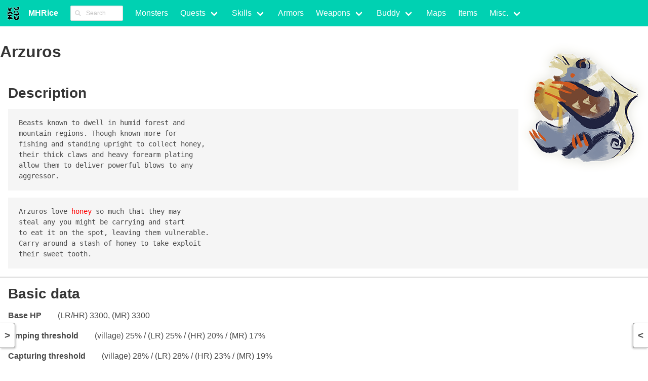

--- FILE ---
content_type: text/css
request_url: https://mhrise.mhrice.info/mhrice.css?h=720ae73a
body_size: 25834
content:
.button,.input,.textarea,.select select,.file-cta,.file-name{-moz-appearance:none;-webkit-appearance:none;align-items:center;border:1px solid transparent;border-radius:4px;box-shadow:none;display:inline-flex;font-size:1rem;height:2.5em;justify-content:flex-start;line-height:1.5;padding-bottom:calc(0.5em - 1px);padding-left:calc(0.75em - 1px);padding-right:calc(0.75em - 1px);padding-top:calc(0.5em - 1px);position:relative;vertical-align:top}.button:focus,.input:focus,.textarea:focus,.select select:focus,.file-cta:focus,.file-name:focus,.is-focused.button,.is-focused.input,.is-focused.textarea,.select select.is-focused,.is-focused.file-cta,.is-focused.file-name,.button:active,.input:active,.textarea:active,.select select:active,.file-cta:active,.file-name:active,.is-active.button,.is-active.input,.is-active.textarea,.select select.is-active,.is-active.file-cta,.is-active.file-name{outline:none}.button[disabled],.input[disabled],.textarea[disabled],.select select[disabled],.file-cta[disabled],.file-name[disabled],fieldset[disabled] .button,fieldset[disabled] .input,fieldset[disabled] .textarea,fieldset[disabled] .select select,.select fieldset[disabled] select,fieldset[disabled] .file-cta,fieldset[disabled] .file-name{cursor:not-allowed}.tabs,.mh-filters,.button,.file,.is-unselectable{-webkit-touch-callout:none;-webkit-user-select:none;-moz-user-select:none;-ms-user-select:none;user-select:none}.navbar-link:not(.is-arrowless)::after,.select:not(.is-multiple):not(.is-loading)::after{border:3px solid rgba(0,0,0,0);border-radius:2px;border-right:0;border-top:0;content:" ";display:block;height:0.625em;margin-top:-0.4375em;pointer-events:none;position:absolute;top:50%;transform:rotate(-45deg);transform-origin:center;width:0.625em}.message:not(:last-child),.tabs:not(:last-child),.mh-filters:not(:last-child),.content:not(:last-child),main:not(:last-child){margin-bottom:1.5rem}.button.is-loading::after,.select.is-loading::after,.control.is-loading::after{animation:spinAround 500ms infinite linear;border:2px solid #dbdbdb;border-radius:9999px;border-right-color:transparent;border-top-color:transparent;content:"";display:block;height:1em;position:relative;width:1em}.is-overlay{bottom:0;left:0;position:absolute;right:0;top:0}.navbar-burger{-moz-appearance:none;-webkit-appearance:none;appearance:none;background:none;border:none;color:currentColor;font-family:inherit;font-size:1em;margin:0;padding:0}/*! minireset.css v0.0.6 | MIT License | github.com/jgthms/minireset.css */html,body,p,ol,ul,li,dl,dt,dd,blockquote,figure,fieldset,legend,textarea,pre,iframe,hr,h1,h2,h3,h4,h5,h6{margin:0;padding:0}h1,h2,h3,h4,h5,h6{font-size:100%;font-weight:normal}ul{list-style:none}button,input,select,textarea{margin:0}html{box-sizing:border-box}*,*::before,*::after{box-sizing:inherit}img,video{height:auto;max-width:100%}iframe{border:0}table{border-collapse:collapse;border-spacing:0}td,th{padding:0}td:not([align]),th:not([align]){text-align:inherit}html{background-color:#fff;font-size:16px;-moz-osx-font-smoothing:grayscale;-webkit-font-smoothing:antialiased;min-width:300px;overflow-x:hidden;overflow-y:scroll;text-rendering:optimizeLegibility;text-size-adjust:100%}article,aside,figure,footer,header,hgroup,section{display:block}body,button,input,optgroup,select,textarea{font-family:BlinkMacSystemFont,-apple-system,"Segoe UI","Roboto","Oxygen","Ubuntu","Cantarell","Fira Sans","Droid Sans","Helvetica Neue","Helvetica","Arial",sans-serif}code,pre{-moz-osx-font-smoothing:auto;-webkit-font-smoothing:auto;font-family:monospace}body{color:#4a4a4a;font-size:1em;font-weight:400;line-height:1.5}a{color:#485fc7;cursor:pointer;text-decoration:none}a strong{color:currentColor}a:hover{color:#363636}code{background-color:#f5f5f5;color:#da1039;font-size:.875em;font-weight:normal;padding:0.25em 0.5em 0.25em}hr{background-color:#f5f5f5;border:none;display:block;height:2px;margin:1.5rem 0}img{height:auto;max-width:100%}input[type="checkbox"],input[type="radio"]{vertical-align:baseline}small{font-size:.875em}span{font-style:inherit;font-weight:inherit}strong{color:#363636;font-weight:700}fieldset{border:none}pre{-webkit-overflow-scrolling:touch;background-color:#f5f5f5;color:#4a4a4a;font-size:.875em;overflow-x:auto;padding:1.25rem 1.5rem;white-space:pre;word-wrap:normal}pre code{background-color:transparent;color:currentColor;font-size:1em;padding:0}table td,table th{vertical-align:top}table td:not([align]),table th:not([align]){text-align:inherit}table th{color:#363636}@keyframes spinAround{from{transform:rotate(0deg)}to{transform:rotate(359deg)}}.menu,aside>.side-menu{font-size:1rem}.menu.is-small,.menu#nav-search,aside>#nav-search.side-menu,aside>.is-small.side-menu{font-size:.75rem}.menu.is-medium,aside>.is-medium.side-menu{font-size:1.25rem}.menu.is-large,aside>.is-large.side-menu{font-size:1.5rem}.menu-list{line-height:1.25}.menu-list a{border-radius:2px;color:#4a4a4a;display:block;padding:0.5em 0.75em}.menu-list a:hover{background-color:#f5f5f5;color:#363636}.menu-list a.is-active{background-color:#485fc7;color:#fff}.menu-list li ul{border-left:1px solid #dbdbdb;margin:.75em;padding-left:.75em}.menu-label{color:#7a7a7a;font-size:.75em;letter-spacing:.1em;text-transform:uppercase}.menu-label:not(:first-child){margin-top:1em}.menu-label:not(:last-child){margin-bottom:1em}.message{background-color:#f5f5f5;border-radius:4px;font-size:1rem}.message strong{color:currentColor}.message a:not(.button):not(.tag):not(.dropdown-item){color:currentColor;text-decoration:underline}.message.is-small,.message#nav-search{font-size:.75rem}.message.is-medium{font-size:1.25rem}.message.is-large{font-size:1.5rem}.message.is-white{background-color:#fff}.message.is-white .message-header{background-color:#fff;color:#0a0a0a}.message.is-white .message-body{border-color:#fff}.message.is-black{background-color:#fafafa}.message.is-black .message-header{background-color:#0a0a0a;color:#fff}.message.is-black .message-body{border-color:#0a0a0a}.message.is-light{background-color:#fafafa}.message.is-light .message-header{background-color:#f5f5f5;color:rgba(0,0,0,0.7)}.message.is-light .message-body{border-color:#f5f5f5}.message.is-dark{background-color:#fafafa}.message.is-dark .message-header{background-color:#363636;color:#fff}.message.is-dark .message-body{border-color:#363636}.message.is-primary,nav.message{background-color:#ebfffc}.message.is-primary .message-header,nav.message .message-header{background-color:#00d1b2;color:#fff}.message.is-primary .message-body,nav.message .message-body{border-color:#00d1b2;color:#00947e}.message.is-link{background-color:#eff1fa}.message.is-link .message-header{background-color:#485fc7;color:#fff}.message.is-link .message-body{border-color:#485fc7;color:#3850b7}.message.is-info{background-color:#eff5fb}.message.is-info .message-header{background-color:#3e8ed0;color:#fff}.message.is-info .message-body{border-color:#3e8ed0;color:#296fa8}.message.is-success{background-color:#effaf5}.message.is-success .message-header{background-color:#48c78e;color:#fff}.message.is-success .message-body{border-color:#48c78e;color:#257953}.message.is-warning{background-color:#fffaeb}.message.is-warning .message-header{background-color:#ffe08a;color:rgba(0,0,0,0.7)}.message.is-warning .message-body{border-color:#ffe08a;color:#946c00}.message.is-danger{background-color:#feecf0}.message.is-danger .message-header{background-color:#f14668;color:#fff}.message.is-danger .message-body{border-color:#f14668;color:#cc0f35}.message-header{align-items:center;background-color:#4a4a4a;border-radius:4px 4px 0 0;color:#fff;display:flex;font-weight:700;justify-content:space-between;line-height:1.25;padding:0.75em 1em;position:relative}.message-header .delete{flex-grow:0;flex-shrink:0;margin-left:.75em}.message-header+.message-body{border-width:0;border-top-left-radius:0;border-top-right-radius:0}.message-body{border-color:#dbdbdb;border-radius:4px;border-style:solid;border-width:0 0 0 4px;color:#4a4a4a;padding:1.25em 1.5em}.message-body code,.message-body pre{background-color:#fff}.message-body pre code{background-color:rgba(0,0,0,0)}.navbar,nav{background-color:#fff;min-height:3.25rem;position:relative;z-index:30}.navbar.is-white,nav.is-white{background-color:#fff;color:#0a0a0a}.navbar.is-white .navbar-brand>.navbar-item,nav.is-white .navbar-brand>.navbar-item,.navbar.is-white .navbar-brand .navbar-link,nav.is-white .navbar-brand .navbar-link{color:#0a0a0a}.navbar.is-white .navbar-brand>a.navbar-item:focus,nav.is-white .navbar-brand>a.navbar-item:focus,.navbar.is-white .navbar-brand>a.navbar-item:hover,nav.is-white .navbar-brand>a.navbar-item:hover,.navbar.is-white .navbar-brand>a.navbar-item.is-active,nav.is-white .navbar-brand>a.navbar-item.is-active,.navbar.is-white .navbar-brand .navbar-link:focus,nav.is-white .navbar-brand .navbar-link:focus,.navbar.is-white .navbar-brand .navbar-link:hover,nav.is-white .navbar-brand .navbar-link:hover,.navbar.is-white .navbar-brand .navbar-link.is-active,nav.is-white .navbar-brand .navbar-link.is-active{background-color:#f2f2f2;color:#0a0a0a}.navbar.is-white .navbar-brand .navbar-link::after,nav.is-white .navbar-brand .navbar-link::after{border-color:#0a0a0a}.navbar.is-white .navbar-burger,nav.is-white .navbar-burger{color:#0a0a0a}@media screen and (min-width: 1024px){.navbar.is-white .navbar-start>.navbar-item,nav.is-white .navbar-start>.navbar-item,.navbar.is-white .navbar-start .navbar-link,nav.is-white .navbar-start .navbar-link,.navbar.is-white .navbar-end>.navbar-item,nav.is-white .navbar-end>.navbar-item,.navbar.is-white .navbar-end .navbar-link,nav.is-white .navbar-end .navbar-link{color:#0a0a0a}.navbar.is-white .navbar-start>a.navbar-item:focus,nav.is-white .navbar-start>a.navbar-item:focus,.navbar.is-white .navbar-start>a.navbar-item:hover,nav.is-white .navbar-start>a.navbar-item:hover,.navbar.is-white .navbar-start>a.navbar-item.is-active,nav.is-white .navbar-start>a.navbar-item.is-active,.navbar.is-white .navbar-start .navbar-link:focus,nav.is-white .navbar-start .navbar-link:focus,.navbar.is-white .navbar-start .navbar-link:hover,nav.is-white .navbar-start .navbar-link:hover,.navbar.is-white .navbar-start .navbar-link.is-active,nav.is-white .navbar-start .navbar-link.is-active,.navbar.is-white .navbar-end>a.navbar-item:focus,nav.is-white .navbar-end>a.navbar-item:focus,.navbar.is-white .navbar-end>a.navbar-item:hover,nav.is-white .navbar-end>a.navbar-item:hover,.navbar.is-white .navbar-end>a.navbar-item.is-active,nav.is-white .navbar-end>a.navbar-item.is-active,.navbar.is-white .navbar-end .navbar-link:focus,nav.is-white .navbar-end .navbar-link:focus,.navbar.is-white .navbar-end .navbar-link:hover,nav.is-white .navbar-end .navbar-link:hover,.navbar.is-white .navbar-end .navbar-link.is-active,nav.is-white .navbar-end .navbar-link.is-active{background-color:#f2f2f2;color:#0a0a0a}.navbar.is-white .navbar-start .navbar-link::after,nav.is-white .navbar-start .navbar-link::after,.navbar.is-white .navbar-end .navbar-link::after,nav.is-white .navbar-end .navbar-link::after{border-color:#0a0a0a}.navbar.is-white .navbar-item.has-dropdown:focus .navbar-link,nav.is-white .navbar-item.has-dropdown:focus .navbar-link,.navbar.is-white .navbar-item.has-dropdown:hover .navbar-link,nav.is-white .navbar-item.has-dropdown:hover .navbar-link,.navbar.is-white .navbar-item.has-dropdown.is-active .navbar-link,nav.is-white .navbar-item.has-dropdown.is-active .navbar-link{background-color:#f2f2f2;color:#0a0a0a}.navbar.is-white .navbar-dropdown a.navbar-item.is-active,nav.is-white .navbar-dropdown a.navbar-item.is-active{background-color:#fff;color:#0a0a0a}}.navbar.is-black,nav.is-black{background-color:#0a0a0a;color:#fff}.navbar.is-black .navbar-brand>.navbar-item,nav.is-black .navbar-brand>.navbar-item,.navbar.is-black .navbar-brand .navbar-link,nav.is-black .navbar-brand .navbar-link{color:#fff}.navbar.is-black .navbar-brand>a.navbar-item:focus,nav.is-black .navbar-brand>a.navbar-item:focus,.navbar.is-black .navbar-brand>a.navbar-item:hover,nav.is-black .navbar-brand>a.navbar-item:hover,.navbar.is-black .navbar-brand>a.navbar-item.is-active,nav.is-black .navbar-brand>a.navbar-item.is-active,.navbar.is-black .navbar-brand .navbar-link:focus,nav.is-black .navbar-brand .navbar-link:focus,.navbar.is-black .navbar-brand .navbar-link:hover,nav.is-black .navbar-brand .navbar-link:hover,.navbar.is-black .navbar-brand .navbar-link.is-active,nav.is-black .navbar-brand .navbar-link.is-active{background-color:#000;color:#fff}.navbar.is-black .navbar-brand .navbar-link::after,nav.is-black .navbar-brand .navbar-link::after{border-color:#fff}.navbar.is-black .navbar-burger,nav.is-black .navbar-burger{color:#fff}@media screen and (min-width: 1024px){.navbar.is-black .navbar-start>.navbar-item,nav.is-black .navbar-start>.navbar-item,.navbar.is-black .navbar-start .navbar-link,nav.is-black .navbar-start .navbar-link,.navbar.is-black .navbar-end>.navbar-item,nav.is-black .navbar-end>.navbar-item,.navbar.is-black .navbar-end .navbar-link,nav.is-black .navbar-end .navbar-link{color:#fff}.navbar.is-black .navbar-start>a.navbar-item:focus,nav.is-black .navbar-start>a.navbar-item:focus,.navbar.is-black .navbar-start>a.navbar-item:hover,nav.is-black .navbar-start>a.navbar-item:hover,.navbar.is-black .navbar-start>a.navbar-item.is-active,nav.is-black .navbar-start>a.navbar-item.is-active,.navbar.is-black .navbar-start .navbar-link:focus,nav.is-black .navbar-start .navbar-link:focus,.navbar.is-black .navbar-start .navbar-link:hover,nav.is-black .navbar-start .navbar-link:hover,.navbar.is-black .navbar-start .navbar-link.is-active,nav.is-black .navbar-start .navbar-link.is-active,.navbar.is-black .navbar-end>a.navbar-item:focus,nav.is-black .navbar-end>a.navbar-item:focus,.navbar.is-black .navbar-end>a.navbar-item:hover,nav.is-black .navbar-end>a.navbar-item:hover,.navbar.is-black .navbar-end>a.navbar-item.is-active,nav.is-black .navbar-end>a.navbar-item.is-active,.navbar.is-black .navbar-end .navbar-link:focus,nav.is-black .navbar-end .navbar-link:focus,.navbar.is-black .navbar-end .navbar-link:hover,nav.is-black .navbar-end .navbar-link:hover,.navbar.is-black .navbar-end .navbar-link.is-active,nav.is-black .navbar-end .navbar-link.is-active{background-color:#000;color:#fff}.navbar.is-black .navbar-start .navbar-link::after,nav.is-black .navbar-start .navbar-link::after,.navbar.is-black .navbar-end .navbar-link::after,nav.is-black .navbar-end .navbar-link::after{border-color:#fff}.navbar.is-black .navbar-item.has-dropdown:focus .navbar-link,nav.is-black .navbar-item.has-dropdown:focus .navbar-link,.navbar.is-black .navbar-item.has-dropdown:hover .navbar-link,nav.is-black .navbar-item.has-dropdown:hover .navbar-link,.navbar.is-black .navbar-item.has-dropdown.is-active .navbar-link,nav.is-black .navbar-item.has-dropdown.is-active .navbar-link{background-color:#000;color:#fff}.navbar.is-black .navbar-dropdown a.navbar-item.is-active,nav.is-black .navbar-dropdown a.navbar-item.is-active{background-color:#0a0a0a;color:#fff}}.navbar.is-light,nav.is-light{background-color:#f5f5f5;color:rgba(0,0,0,0.7)}.navbar.is-light .navbar-brand>.navbar-item,nav.is-light .navbar-brand>.navbar-item,.navbar.is-light .navbar-brand .navbar-link,nav.is-light .navbar-brand .navbar-link{color:rgba(0,0,0,0.7)}.navbar.is-light .navbar-brand>a.navbar-item:focus,nav.is-light .navbar-brand>a.navbar-item:focus,.navbar.is-light .navbar-brand>a.navbar-item:hover,nav.is-light .navbar-brand>a.navbar-item:hover,.navbar.is-light .navbar-brand>a.navbar-item.is-active,nav.is-light .navbar-brand>a.navbar-item.is-active,.navbar.is-light .navbar-brand .navbar-link:focus,nav.is-light .navbar-brand .navbar-link:focus,.navbar.is-light .navbar-brand .navbar-link:hover,nav.is-light .navbar-brand .navbar-link:hover,.navbar.is-light .navbar-brand .navbar-link.is-active,nav.is-light .navbar-brand .navbar-link.is-active{background-color:#e8e8e8;color:rgba(0,0,0,0.7)}.navbar.is-light .navbar-brand .navbar-link::after,nav.is-light .navbar-brand .navbar-link::after{border-color:rgba(0,0,0,0.7)}.navbar.is-light .navbar-burger,nav.is-light .navbar-burger{color:rgba(0,0,0,0.7)}@media screen and (min-width: 1024px){.navbar.is-light .navbar-start>.navbar-item,nav.is-light .navbar-start>.navbar-item,.navbar.is-light .navbar-start .navbar-link,nav.is-light .navbar-start .navbar-link,.navbar.is-light .navbar-end>.navbar-item,nav.is-light .navbar-end>.navbar-item,.navbar.is-light .navbar-end .navbar-link,nav.is-light .navbar-end .navbar-link{color:rgba(0,0,0,0.7)}.navbar.is-light .navbar-start>a.navbar-item:focus,nav.is-light .navbar-start>a.navbar-item:focus,.navbar.is-light .navbar-start>a.navbar-item:hover,nav.is-light .navbar-start>a.navbar-item:hover,.navbar.is-light .navbar-start>a.navbar-item.is-active,nav.is-light .navbar-start>a.navbar-item.is-active,.navbar.is-light .navbar-start .navbar-link:focus,nav.is-light .navbar-start .navbar-link:focus,.navbar.is-light .navbar-start .navbar-link:hover,nav.is-light .navbar-start .navbar-link:hover,.navbar.is-light .navbar-start .navbar-link.is-active,nav.is-light .navbar-start .navbar-link.is-active,.navbar.is-light .navbar-end>a.navbar-item:focus,nav.is-light .navbar-end>a.navbar-item:focus,.navbar.is-light .navbar-end>a.navbar-item:hover,nav.is-light .navbar-end>a.navbar-item:hover,.navbar.is-light .navbar-end>a.navbar-item.is-active,nav.is-light .navbar-end>a.navbar-item.is-active,.navbar.is-light .navbar-end .navbar-link:focus,nav.is-light .navbar-end .navbar-link:focus,.navbar.is-light .navbar-end .navbar-link:hover,nav.is-light .navbar-end .navbar-link:hover,.navbar.is-light .navbar-end .navbar-link.is-active,nav.is-light .navbar-end .navbar-link.is-active{background-color:#e8e8e8;color:rgba(0,0,0,0.7)}.navbar.is-light .navbar-start .navbar-link::after,nav.is-light .navbar-start .navbar-link::after,.navbar.is-light .navbar-end .navbar-link::after,nav.is-light .navbar-end .navbar-link::after{border-color:rgba(0,0,0,0.7)}.navbar.is-light .navbar-item.has-dropdown:focus .navbar-link,nav.is-light .navbar-item.has-dropdown:focus .navbar-link,.navbar.is-light .navbar-item.has-dropdown:hover .navbar-link,nav.is-light .navbar-item.has-dropdown:hover .navbar-link,.navbar.is-light .navbar-item.has-dropdown.is-active .navbar-link,nav.is-light .navbar-item.has-dropdown.is-active .navbar-link{background-color:#e8e8e8;color:rgba(0,0,0,0.7)}.navbar.is-light .navbar-dropdown a.navbar-item.is-active,nav.is-light .navbar-dropdown a.navbar-item.is-active{background-color:#f5f5f5;color:rgba(0,0,0,0.7)}}.navbar.is-dark,nav.is-dark{background-color:#363636;color:#fff}.navbar.is-dark .navbar-brand>.navbar-item,nav.is-dark .navbar-brand>.navbar-item,.navbar.is-dark .navbar-brand .navbar-link,nav.is-dark .navbar-brand .navbar-link{color:#fff}.navbar.is-dark .navbar-brand>a.navbar-item:focus,nav.is-dark .navbar-brand>a.navbar-item:focus,.navbar.is-dark .navbar-brand>a.navbar-item:hover,nav.is-dark .navbar-brand>a.navbar-item:hover,.navbar.is-dark .navbar-brand>a.navbar-item.is-active,nav.is-dark .navbar-brand>a.navbar-item.is-active,.navbar.is-dark .navbar-brand .navbar-link:focus,nav.is-dark .navbar-brand .navbar-link:focus,.navbar.is-dark .navbar-brand .navbar-link:hover,nav.is-dark .navbar-brand .navbar-link:hover,.navbar.is-dark .navbar-brand .navbar-link.is-active,nav.is-dark .navbar-brand .navbar-link.is-active{background-color:#292929;color:#fff}.navbar.is-dark .navbar-brand .navbar-link::after,nav.is-dark .navbar-brand .navbar-link::after{border-color:#fff}.navbar.is-dark .navbar-burger,nav.is-dark .navbar-burger{color:#fff}@media screen and (min-width: 1024px){.navbar.is-dark .navbar-start>.navbar-item,nav.is-dark .navbar-start>.navbar-item,.navbar.is-dark .navbar-start .navbar-link,nav.is-dark .navbar-start .navbar-link,.navbar.is-dark .navbar-end>.navbar-item,nav.is-dark .navbar-end>.navbar-item,.navbar.is-dark .navbar-end .navbar-link,nav.is-dark .navbar-end .navbar-link{color:#fff}.navbar.is-dark .navbar-start>a.navbar-item:focus,nav.is-dark .navbar-start>a.navbar-item:focus,.navbar.is-dark .navbar-start>a.navbar-item:hover,nav.is-dark .navbar-start>a.navbar-item:hover,.navbar.is-dark .navbar-start>a.navbar-item.is-active,nav.is-dark .navbar-start>a.navbar-item.is-active,.navbar.is-dark .navbar-start .navbar-link:focus,nav.is-dark .navbar-start .navbar-link:focus,.navbar.is-dark .navbar-start .navbar-link:hover,nav.is-dark .navbar-start .navbar-link:hover,.navbar.is-dark .navbar-start .navbar-link.is-active,nav.is-dark .navbar-start .navbar-link.is-active,.navbar.is-dark .navbar-end>a.navbar-item:focus,nav.is-dark .navbar-end>a.navbar-item:focus,.navbar.is-dark .navbar-end>a.navbar-item:hover,nav.is-dark .navbar-end>a.navbar-item:hover,.navbar.is-dark .navbar-end>a.navbar-item.is-active,nav.is-dark .navbar-end>a.navbar-item.is-active,.navbar.is-dark .navbar-end .navbar-link:focus,nav.is-dark .navbar-end .navbar-link:focus,.navbar.is-dark .navbar-end .navbar-link:hover,nav.is-dark .navbar-end .navbar-link:hover,.navbar.is-dark .navbar-end .navbar-link.is-active,nav.is-dark .navbar-end .navbar-link.is-active{background-color:#292929;color:#fff}.navbar.is-dark .navbar-start .navbar-link::after,nav.is-dark .navbar-start .navbar-link::after,.navbar.is-dark .navbar-end .navbar-link::after,nav.is-dark .navbar-end .navbar-link::after{border-color:#fff}.navbar.is-dark .navbar-item.has-dropdown:focus .navbar-link,nav.is-dark .navbar-item.has-dropdown:focus .navbar-link,.navbar.is-dark .navbar-item.has-dropdown:hover .navbar-link,nav.is-dark .navbar-item.has-dropdown:hover .navbar-link,.navbar.is-dark .navbar-item.has-dropdown.is-active .navbar-link,nav.is-dark .navbar-item.has-dropdown.is-active .navbar-link{background-color:#292929;color:#fff}.navbar.is-dark .navbar-dropdown a.navbar-item.is-active,nav.is-dark .navbar-dropdown a.navbar-item.is-active{background-color:#363636;color:#fff}}.navbar.is-primary,nav{background-color:#00d1b2;color:#fff}.navbar.is-primary .navbar-brand>.navbar-item,nav .navbar-brand>.navbar-item,.navbar.is-primary .navbar-brand .navbar-link,nav .navbar-brand .navbar-link{color:#fff}.navbar.is-primary .navbar-brand>a.navbar-item:focus,nav .navbar-brand>a.navbar-item:focus,.navbar.is-primary .navbar-brand>a.navbar-item:hover,nav .navbar-brand>a.navbar-item:hover,.navbar.is-primary .navbar-brand>a.navbar-item.is-active,nav .navbar-brand>a.navbar-item.is-active,.navbar.is-primary .navbar-brand .navbar-link:focus,nav .navbar-brand .navbar-link:focus,.navbar.is-primary .navbar-brand .navbar-link:hover,nav .navbar-brand .navbar-link:hover,.navbar.is-primary .navbar-brand .navbar-link.is-active,nav .navbar-brand .navbar-link.is-active{background-color:#00b89c;color:#fff}.navbar.is-primary .navbar-brand .navbar-link::after,nav .navbar-brand .navbar-link::after{border-color:#fff}.navbar.is-primary .navbar-burger,nav .navbar-burger{color:#fff}@media screen and (min-width: 1024px){.navbar.is-primary .navbar-start>.navbar-item,nav .navbar-start>.navbar-item,.navbar.is-primary .navbar-start .navbar-link,nav .navbar-start .navbar-link,.navbar.is-primary .navbar-end>.navbar-item,nav .navbar-end>.navbar-item,.navbar.is-primary .navbar-end .navbar-link,nav .navbar-end .navbar-link{color:#fff}.navbar.is-primary .navbar-start>a.navbar-item:focus,nav .navbar-start>a.navbar-item:focus,.navbar.is-primary .navbar-start>a.navbar-item:hover,nav .navbar-start>a.navbar-item:hover,.navbar.is-primary .navbar-start>a.navbar-item.is-active,nav .navbar-start>a.navbar-item.is-active,.navbar.is-primary .navbar-start .navbar-link:focus,nav .navbar-start .navbar-link:focus,.navbar.is-primary .navbar-start .navbar-link:hover,nav .navbar-start .navbar-link:hover,.navbar.is-primary .navbar-start .navbar-link.is-active,nav .navbar-start .navbar-link.is-active,.navbar.is-primary .navbar-end>a.navbar-item:focus,nav .navbar-end>a.navbar-item:focus,.navbar.is-primary .navbar-end>a.navbar-item:hover,nav .navbar-end>a.navbar-item:hover,.navbar.is-primary .navbar-end>a.navbar-item.is-active,nav .navbar-end>a.navbar-item.is-active,.navbar.is-primary .navbar-end .navbar-link:focus,nav .navbar-end .navbar-link:focus,.navbar.is-primary .navbar-end .navbar-link:hover,nav .navbar-end .navbar-link:hover,.navbar.is-primary .navbar-end .navbar-link.is-active,nav .navbar-end .navbar-link.is-active{background-color:#00b89c;color:#fff}.navbar.is-primary .navbar-start .navbar-link::after,nav .navbar-start .navbar-link::after,.navbar.is-primary .navbar-end .navbar-link::after,nav .navbar-end .navbar-link::after{border-color:#fff}.navbar.is-primary .navbar-item.has-dropdown:focus .navbar-link,nav .navbar-item.has-dropdown:focus .navbar-link,.navbar.is-primary .navbar-item.has-dropdown:hover .navbar-link,nav .navbar-item.has-dropdown:hover .navbar-link,.navbar.is-primary .navbar-item.has-dropdown.is-active .navbar-link,nav .navbar-item.has-dropdown.is-active .navbar-link{background-color:#00b89c;color:#fff}.navbar.is-primary .navbar-dropdown a.navbar-item.is-active,nav .navbar-dropdown a.navbar-item.is-active{background-color:#00d1b2;color:#fff}}.navbar.is-link,nav.is-link{background-color:#485fc7;color:#fff}.navbar.is-link .navbar-brand>.navbar-item,nav.is-link .navbar-brand>.navbar-item,.navbar.is-link .navbar-brand .navbar-link,nav.is-link .navbar-brand .navbar-link{color:#fff}.navbar.is-link .navbar-brand>a.navbar-item:focus,nav.is-link .navbar-brand>a.navbar-item:focus,.navbar.is-link .navbar-brand>a.navbar-item:hover,nav.is-link .navbar-brand>a.navbar-item:hover,.navbar.is-link .navbar-brand>a.navbar-item.is-active,nav.is-link .navbar-brand>a.navbar-item.is-active,.navbar.is-link .navbar-brand .navbar-link:focus,nav.is-link .navbar-brand .navbar-link:focus,.navbar.is-link .navbar-brand .navbar-link:hover,nav.is-link .navbar-brand .navbar-link:hover,.navbar.is-link .navbar-brand .navbar-link.is-active,nav.is-link .navbar-brand .navbar-link.is-active{background-color:#3a51bb;color:#fff}.navbar.is-link .navbar-brand .navbar-link::after,nav.is-link .navbar-brand .navbar-link::after{border-color:#fff}.navbar.is-link .navbar-burger,nav.is-link .navbar-burger{color:#fff}@media screen and (min-width: 1024px){.navbar.is-link .navbar-start>.navbar-item,nav.is-link .navbar-start>.navbar-item,.navbar.is-link .navbar-start .navbar-link,nav.is-link .navbar-start .navbar-link,.navbar.is-link .navbar-end>.navbar-item,nav.is-link .navbar-end>.navbar-item,.navbar.is-link .navbar-end .navbar-link,nav.is-link .navbar-end .navbar-link{color:#fff}.navbar.is-link .navbar-start>a.navbar-item:focus,nav.is-link .navbar-start>a.navbar-item:focus,.navbar.is-link .navbar-start>a.navbar-item:hover,nav.is-link .navbar-start>a.navbar-item:hover,.navbar.is-link .navbar-start>a.navbar-item.is-active,nav.is-link .navbar-start>a.navbar-item.is-active,.navbar.is-link .navbar-start .navbar-link:focus,nav.is-link .navbar-start .navbar-link:focus,.navbar.is-link .navbar-start .navbar-link:hover,nav.is-link .navbar-start .navbar-link:hover,.navbar.is-link .navbar-start .navbar-link.is-active,nav.is-link .navbar-start .navbar-link.is-active,.navbar.is-link .navbar-end>a.navbar-item:focus,nav.is-link .navbar-end>a.navbar-item:focus,.navbar.is-link .navbar-end>a.navbar-item:hover,nav.is-link .navbar-end>a.navbar-item:hover,.navbar.is-link .navbar-end>a.navbar-item.is-active,nav.is-link .navbar-end>a.navbar-item.is-active,.navbar.is-link .navbar-end .navbar-link:focus,nav.is-link .navbar-end .navbar-link:focus,.navbar.is-link .navbar-end .navbar-link:hover,nav.is-link .navbar-end .navbar-link:hover,.navbar.is-link .navbar-end .navbar-link.is-active,nav.is-link .navbar-end .navbar-link.is-active{background-color:#3a51bb;color:#fff}.navbar.is-link .navbar-start .navbar-link::after,nav.is-link .navbar-start .navbar-link::after,.navbar.is-link .navbar-end .navbar-link::after,nav.is-link .navbar-end .navbar-link::after{border-color:#fff}.navbar.is-link .navbar-item.has-dropdown:focus .navbar-link,nav.is-link .navbar-item.has-dropdown:focus .navbar-link,.navbar.is-link .navbar-item.has-dropdown:hover .navbar-link,nav.is-link .navbar-item.has-dropdown:hover .navbar-link,.navbar.is-link .navbar-item.has-dropdown.is-active .navbar-link,nav.is-link .navbar-item.has-dropdown.is-active .navbar-link{background-color:#3a51bb;color:#fff}.navbar.is-link .navbar-dropdown a.navbar-item.is-active,nav.is-link .navbar-dropdown a.navbar-item.is-active{background-color:#485fc7;color:#fff}}.navbar.is-info,nav.is-info{background-color:#3e8ed0;color:#fff}.navbar.is-info .navbar-brand>.navbar-item,nav.is-info .navbar-brand>.navbar-item,.navbar.is-info .navbar-brand .navbar-link,nav.is-info .navbar-brand .navbar-link{color:#fff}.navbar.is-info .navbar-brand>a.navbar-item:focus,nav.is-info .navbar-brand>a.navbar-item:focus,.navbar.is-info .navbar-brand>a.navbar-item:hover,nav.is-info .navbar-brand>a.navbar-item:hover,.navbar.is-info .navbar-brand>a.navbar-item.is-active,nav.is-info .navbar-brand>a.navbar-item.is-active,.navbar.is-info .navbar-brand .navbar-link:focus,nav.is-info .navbar-brand .navbar-link:focus,.navbar.is-info .navbar-brand .navbar-link:hover,nav.is-info .navbar-brand .navbar-link:hover,.navbar.is-info .navbar-brand .navbar-link.is-active,nav.is-info .navbar-brand .navbar-link.is-active{background-color:#3082c5;color:#fff}.navbar.is-info .navbar-brand .navbar-link::after,nav.is-info .navbar-brand .navbar-link::after{border-color:#fff}.navbar.is-info .navbar-burger,nav.is-info .navbar-burger{color:#fff}@media screen and (min-width: 1024px){.navbar.is-info .navbar-start>.navbar-item,nav.is-info .navbar-start>.navbar-item,.navbar.is-info .navbar-start .navbar-link,nav.is-info .navbar-start .navbar-link,.navbar.is-info .navbar-end>.navbar-item,nav.is-info .navbar-end>.navbar-item,.navbar.is-info .navbar-end .navbar-link,nav.is-info .navbar-end .navbar-link{color:#fff}.navbar.is-info .navbar-start>a.navbar-item:focus,nav.is-info .navbar-start>a.navbar-item:focus,.navbar.is-info .navbar-start>a.navbar-item:hover,nav.is-info .navbar-start>a.navbar-item:hover,.navbar.is-info .navbar-start>a.navbar-item.is-active,nav.is-info .navbar-start>a.navbar-item.is-active,.navbar.is-info .navbar-start .navbar-link:focus,nav.is-info .navbar-start .navbar-link:focus,.navbar.is-info .navbar-start .navbar-link:hover,nav.is-info .navbar-start .navbar-link:hover,.navbar.is-info .navbar-start .navbar-link.is-active,nav.is-info .navbar-start .navbar-link.is-active,.navbar.is-info .navbar-end>a.navbar-item:focus,nav.is-info .navbar-end>a.navbar-item:focus,.navbar.is-info .navbar-end>a.navbar-item:hover,nav.is-info .navbar-end>a.navbar-item:hover,.navbar.is-info .navbar-end>a.navbar-item.is-active,nav.is-info .navbar-end>a.navbar-item.is-active,.navbar.is-info .navbar-end .navbar-link:focus,nav.is-info .navbar-end .navbar-link:focus,.navbar.is-info .navbar-end .navbar-link:hover,nav.is-info .navbar-end .navbar-link:hover,.navbar.is-info .navbar-end .navbar-link.is-active,nav.is-info .navbar-end .navbar-link.is-active{background-color:#3082c5;color:#fff}.navbar.is-info .navbar-start .navbar-link::after,nav.is-info .navbar-start .navbar-link::after,.navbar.is-info .navbar-end .navbar-link::after,nav.is-info .navbar-end .navbar-link::after{border-color:#fff}.navbar.is-info .navbar-item.has-dropdown:focus .navbar-link,nav.is-info .navbar-item.has-dropdown:focus .navbar-link,.navbar.is-info .navbar-item.has-dropdown:hover .navbar-link,nav.is-info .navbar-item.has-dropdown:hover .navbar-link,.navbar.is-info .navbar-item.has-dropdown.is-active .navbar-link,nav.is-info .navbar-item.has-dropdown.is-active .navbar-link{background-color:#3082c5;color:#fff}.navbar.is-info .navbar-dropdown a.navbar-item.is-active,nav.is-info .navbar-dropdown a.navbar-item.is-active{background-color:#3e8ed0;color:#fff}}.navbar.is-success,nav.is-success{background-color:#48c78e;color:#fff}.navbar.is-success .navbar-brand>.navbar-item,nav.is-success .navbar-brand>.navbar-item,.navbar.is-success .navbar-brand .navbar-link,nav.is-success .navbar-brand .navbar-link{color:#fff}.navbar.is-success .navbar-brand>a.navbar-item:focus,nav.is-success .navbar-brand>a.navbar-item:focus,.navbar.is-success .navbar-brand>a.navbar-item:hover,nav.is-success .navbar-brand>a.navbar-item:hover,.navbar.is-success .navbar-brand>a.navbar-item.is-active,nav.is-success .navbar-brand>a.navbar-item.is-active,.navbar.is-success .navbar-brand .navbar-link:focus,nav.is-success .navbar-brand .navbar-link:focus,.navbar.is-success .navbar-brand .navbar-link:hover,nav.is-success .navbar-brand .navbar-link:hover,.navbar.is-success .navbar-brand .navbar-link.is-active,nav.is-success .navbar-brand .navbar-link.is-active{background-color:#3abb81;color:#fff}.navbar.is-success .navbar-brand .navbar-link::after,nav.is-success .navbar-brand .navbar-link::after{border-color:#fff}.navbar.is-success .navbar-burger,nav.is-success .navbar-burger{color:#fff}@media screen and (min-width: 1024px){.navbar.is-success .navbar-start>.navbar-item,nav.is-success .navbar-start>.navbar-item,.navbar.is-success .navbar-start .navbar-link,nav.is-success .navbar-start .navbar-link,.navbar.is-success .navbar-end>.navbar-item,nav.is-success .navbar-end>.navbar-item,.navbar.is-success .navbar-end .navbar-link,nav.is-success .navbar-end .navbar-link{color:#fff}.navbar.is-success .navbar-start>a.navbar-item:focus,nav.is-success .navbar-start>a.navbar-item:focus,.navbar.is-success .navbar-start>a.navbar-item:hover,nav.is-success .navbar-start>a.navbar-item:hover,.navbar.is-success .navbar-start>a.navbar-item.is-active,nav.is-success .navbar-start>a.navbar-item.is-active,.navbar.is-success .navbar-start .navbar-link:focus,nav.is-success .navbar-start .navbar-link:focus,.navbar.is-success .navbar-start .navbar-link:hover,nav.is-success .navbar-start .navbar-link:hover,.navbar.is-success .navbar-start .navbar-link.is-active,nav.is-success .navbar-start .navbar-link.is-active,.navbar.is-success .navbar-end>a.navbar-item:focus,nav.is-success .navbar-end>a.navbar-item:focus,.navbar.is-success .navbar-end>a.navbar-item:hover,nav.is-success .navbar-end>a.navbar-item:hover,.navbar.is-success .navbar-end>a.navbar-item.is-active,nav.is-success .navbar-end>a.navbar-item.is-active,.navbar.is-success .navbar-end .navbar-link:focus,nav.is-success .navbar-end .navbar-link:focus,.navbar.is-success .navbar-end .navbar-link:hover,nav.is-success .navbar-end .navbar-link:hover,.navbar.is-success .navbar-end .navbar-link.is-active,nav.is-success .navbar-end .navbar-link.is-active{background-color:#3abb81;color:#fff}.navbar.is-success .navbar-start .navbar-link::after,nav.is-success .navbar-start .navbar-link::after,.navbar.is-success .navbar-end .navbar-link::after,nav.is-success .navbar-end .navbar-link::after{border-color:#fff}.navbar.is-success .navbar-item.has-dropdown:focus .navbar-link,nav.is-success .navbar-item.has-dropdown:focus .navbar-link,.navbar.is-success .navbar-item.has-dropdown:hover .navbar-link,nav.is-success .navbar-item.has-dropdown:hover .navbar-link,.navbar.is-success .navbar-item.has-dropdown.is-active .navbar-link,nav.is-success .navbar-item.has-dropdown.is-active .navbar-link{background-color:#3abb81;color:#fff}.navbar.is-success .navbar-dropdown a.navbar-item.is-active,nav.is-success .navbar-dropdown a.navbar-item.is-active{background-color:#48c78e;color:#fff}}.navbar.is-warning,nav.is-warning{background-color:#ffe08a;color:rgba(0,0,0,0.7)}.navbar.is-warning .navbar-brand>.navbar-item,nav.is-warning .navbar-brand>.navbar-item,.navbar.is-warning .navbar-brand .navbar-link,nav.is-warning .navbar-brand .navbar-link{color:rgba(0,0,0,0.7)}.navbar.is-warning .navbar-brand>a.navbar-item:focus,nav.is-warning .navbar-brand>a.navbar-item:focus,.navbar.is-warning .navbar-brand>a.navbar-item:hover,nav.is-warning .navbar-brand>a.navbar-item:hover,.navbar.is-warning .navbar-brand>a.navbar-item.is-active,nav.is-warning .navbar-brand>a.navbar-item.is-active,.navbar.is-warning .navbar-brand .navbar-link:focus,nav.is-warning .navbar-brand .navbar-link:focus,.navbar.is-warning .navbar-brand .navbar-link:hover,nav.is-warning .navbar-brand .navbar-link:hover,.navbar.is-warning .navbar-brand .navbar-link.is-active,nav.is-warning .navbar-brand .navbar-link.is-active{background-color:#ffd970;color:rgba(0,0,0,0.7)}.navbar.is-warning .navbar-brand .navbar-link::after,nav.is-warning .navbar-brand .navbar-link::after{border-color:rgba(0,0,0,0.7)}.navbar.is-warning .navbar-burger,nav.is-warning .navbar-burger{color:rgba(0,0,0,0.7)}@media screen and (min-width: 1024px){.navbar.is-warning .navbar-start>.navbar-item,nav.is-warning .navbar-start>.navbar-item,.navbar.is-warning .navbar-start .navbar-link,nav.is-warning .navbar-start .navbar-link,.navbar.is-warning .navbar-end>.navbar-item,nav.is-warning .navbar-end>.navbar-item,.navbar.is-warning .navbar-end .navbar-link,nav.is-warning .navbar-end .navbar-link{color:rgba(0,0,0,0.7)}.navbar.is-warning .navbar-start>a.navbar-item:focus,nav.is-warning .navbar-start>a.navbar-item:focus,.navbar.is-warning .navbar-start>a.navbar-item:hover,nav.is-warning .navbar-start>a.navbar-item:hover,.navbar.is-warning .navbar-start>a.navbar-item.is-active,nav.is-warning .navbar-start>a.navbar-item.is-active,.navbar.is-warning .navbar-start .navbar-link:focus,nav.is-warning .navbar-start .navbar-link:focus,.navbar.is-warning .navbar-start .navbar-link:hover,nav.is-warning .navbar-start .navbar-link:hover,.navbar.is-warning .navbar-start .navbar-link.is-active,nav.is-warning .navbar-start .navbar-link.is-active,.navbar.is-warning .navbar-end>a.navbar-item:focus,nav.is-warning .navbar-end>a.navbar-item:focus,.navbar.is-warning .navbar-end>a.navbar-item:hover,nav.is-warning .navbar-end>a.navbar-item:hover,.navbar.is-warning .navbar-end>a.navbar-item.is-active,nav.is-warning .navbar-end>a.navbar-item.is-active,.navbar.is-warning .navbar-end .navbar-link:focus,nav.is-warning .navbar-end .navbar-link:focus,.navbar.is-warning .navbar-end .navbar-link:hover,nav.is-warning .navbar-end .navbar-link:hover,.navbar.is-warning .navbar-end .navbar-link.is-active,nav.is-warning .navbar-end .navbar-link.is-active{background-color:#ffd970;color:rgba(0,0,0,0.7)}.navbar.is-warning .navbar-start .navbar-link::after,nav.is-warning .navbar-start .navbar-link::after,.navbar.is-warning .navbar-end .navbar-link::after,nav.is-warning .navbar-end .navbar-link::after{border-color:rgba(0,0,0,0.7)}.navbar.is-warning .navbar-item.has-dropdown:focus .navbar-link,nav.is-warning .navbar-item.has-dropdown:focus .navbar-link,.navbar.is-warning .navbar-item.has-dropdown:hover .navbar-link,nav.is-warning .navbar-item.has-dropdown:hover .navbar-link,.navbar.is-warning .navbar-item.has-dropdown.is-active .navbar-link,nav.is-warning .navbar-item.has-dropdown.is-active .navbar-link{background-color:#ffd970;color:rgba(0,0,0,0.7)}.navbar.is-warning .navbar-dropdown a.navbar-item.is-active,nav.is-warning .navbar-dropdown a.navbar-item.is-active{background-color:#ffe08a;color:rgba(0,0,0,0.7)}}.navbar.is-danger,nav.is-danger{background-color:#f14668;color:#fff}.navbar.is-danger .navbar-brand>.navbar-item,nav.is-danger .navbar-brand>.navbar-item,.navbar.is-danger .navbar-brand .navbar-link,nav.is-danger .navbar-brand .navbar-link{color:#fff}.navbar.is-danger .navbar-brand>a.navbar-item:focus,nav.is-danger .navbar-brand>a.navbar-item:focus,.navbar.is-danger .navbar-brand>a.navbar-item:hover,nav.is-danger .navbar-brand>a.navbar-item:hover,.navbar.is-danger .navbar-brand>a.navbar-item.is-active,nav.is-danger .navbar-brand>a.navbar-item.is-active,.navbar.is-danger .navbar-brand .navbar-link:focus,nav.is-danger .navbar-brand .navbar-link:focus,.navbar.is-danger .navbar-brand .navbar-link:hover,nav.is-danger .navbar-brand .navbar-link:hover,.navbar.is-danger .navbar-brand .navbar-link.is-active,nav.is-danger .navbar-brand .navbar-link.is-active{background-color:#ef2e55;color:#fff}.navbar.is-danger .navbar-brand .navbar-link::after,nav.is-danger .navbar-brand .navbar-link::after{border-color:#fff}.navbar.is-danger .navbar-burger,nav.is-danger .navbar-burger{color:#fff}@media screen and (min-width: 1024px){.navbar.is-danger .navbar-start>.navbar-item,nav.is-danger .navbar-start>.navbar-item,.navbar.is-danger .navbar-start .navbar-link,nav.is-danger .navbar-start .navbar-link,.navbar.is-danger .navbar-end>.navbar-item,nav.is-danger .navbar-end>.navbar-item,.navbar.is-danger .navbar-end .navbar-link,nav.is-danger .navbar-end .navbar-link{color:#fff}.navbar.is-danger .navbar-start>a.navbar-item:focus,nav.is-danger .navbar-start>a.navbar-item:focus,.navbar.is-danger .navbar-start>a.navbar-item:hover,nav.is-danger .navbar-start>a.navbar-item:hover,.navbar.is-danger .navbar-start>a.navbar-item.is-active,nav.is-danger .navbar-start>a.navbar-item.is-active,.navbar.is-danger .navbar-start .navbar-link:focus,nav.is-danger .navbar-start .navbar-link:focus,.navbar.is-danger .navbar-start .navbar-link:hover,nav.is-danger .navbar-start .navbar-link:hover,.navbar.is-danger .navbar-start .navbar-link.is-active,nav.is-danger .navbar-start .navbar-link.is-active,.navbar.is-danger .navbar-end>a.navbar-item:focus,nav.is-danger .navbar-end>a.navbar-item:focus,.navbar.is-danger .navbar-end>a.navbar-item:hover,nav.is-danger .navbar-end>a.navbar-item:hover,.navbar.is-danger .navbar-end>a.navbar-item.is-active,nav.is-danger .navbar-end>a.navbar-item.is-active,.navbar.is-danger .navbar-end .navbar-link:focus,nav.is-danger .navbar-end .navbar-link:focus,.navbar.is-danger .navbar-end .navbar-link:hover,nav.is-danger .navbar-end .navbar-link:hover,.navbar.is-danger .navbar-end .navbar-link.is-active,nav.is-danger .navbar-end .navbar-link.is-active{background-color:#ef2e55;color:#fff}.navbar.is-danger .navbar-start .navbar-link::after,nav.is-danger .navbar-start .navbar-link::after,.navbar.is-danger .navbar-end .navbar-link::after,nav.is-danger .navbar-end .navbar-link::after{border-color:#fff}.navbar.is-danger .navbar-item.has-dropdown:focus .navbar-link,nav.is-danger .navbar-item.has-dropdown:focus .navbar-link,.navbar.is-danger .navbar-item.has-dropdown:hover .navbar-link,nav.is-danger .navbar-item.has-dropdown:hover .navbar-link,.navbar.is-danger .navbar-item.has-dropdown.is-active .navbar-link,nav.is-danger .navbar-item.has-dropdown.is-active .navbar-link{background-color:#ef2e55;color:#fff}.navbar.is-danger .navbar-dropdown a.navbar-item.is-active,nav.is-danger .navbar-dropdown a.navbar-item.is-active{background-color:#f14668;color:#fff}}.navbar>.container,nav>.container{align-items:stretch;display:flex;min-height:3.25rem;width:100%}.navbar.has-shadow,nav.has-shadow{box-shadow:0 2px 0 0 #f5f5f5}.navbar.is-fixed-bottom,nav.is-fixed-bottom,.navbar.is-fixed-top,nav.is-fixed-top{left:0;position:fixed;right:0;z-index:30}.navbar.is-fixed-bottom,nav.is-fixed-bottom{bottom:0}.navbar.is-fixed-bottom.has-shadow,nav.is-fixed-bottom.has-shadow{box-shadow:0 -2px 0 0 #f5f5f5}.navbar.is-fixed-top,nav.is-fixed-top{top:0}html.has-navbar-fixed-top,body.has-navbar-fixed-top{padding-top:3.25rem}html.has-navbar-fixed-bottom,body.has-navbar-fixed-bottom{padding-bottom:3.25rem}.navbar-brand,.navbar-tabs{align-items:stretch;display:flex;flex-shrink:0;min-height:3.25rem}.navbar-brand a.navbar-item:focus,.navbar-brand a.navbar-item:hover{background-color:transparent}.navbar-tabs{-webkit-overflow-scrolling:touch;max-width:100vw;overflow-x:auto;overflow-y:hidden}.navbar-burger{color:#4a4a4a;-moz-appearance:none;-webkit-appearance:none;appearance:none;background:none;border:none;cursor:pointer;display:block;height:3.25rem;position:relative;width:3.25rem;margin-left:auto}.navbar-burger span{background-color:currentColor;display:block;height:1px;left:calc(50% - 8px);position:absolute;transform-origin:center;transition-duration:86ms;transition-property:background-color, opacity, transform;transition-timing-function:ease-out;width:16px}.navbar-burger span:nth-child(1){top:calc(50% - 6px)}.navbar-burger span:nth-child(2){top:calc(50% - 1px)}.navbar-burger span:nth-child(3){top:calc(50% + 4px)}.navbar-burger:hover{background-color:rgba(0,0,0,0.05)}.navbar-burger.is-active span:nth-child(1){transform:translateY(5px) rotate(45deg)}.navbar-burger.is-active span:nth-child(2){opacity:0}.navbar-burger.is-active span:nth-child(3){transform:translateY(-5px) rotate(-45deg)}.navbar-menu{display:none}.navbar-item,.navbar-link{color:#4a4a4a;display:block;line-height:1.5;padding:0.5rem 0.75rem;position:relative}.navbar-item .icon:only-child,.navbar-link .icon:only-child{margin-left:-0.25rem;margin-right:-0.25rem}a.navbar-item,.navbar-link{cursor:pointer}a.navbar-item:focus,a.navbar-item:focus-within,a.navbar-item:hover,a.navbar-item.is-active,.navbar-link:focus,.navbar-link:focus-within,.navbar-link:hover,.navbar-link.is-active{background-color:#fafafa;color:#485fc7}.navbar-item{flex-grow:0;flex-shrink:0}.navbar-item img{max-height:1.75rem}.navbar-item.has-dropdown{padding:0}.navbar-item.is-expanded{flex-grow:1;flex-shrink:1}.navbar-item.is-tab{border-bottom:1px solid transparent;min-height:3.25rem;padding-bottom:calc(0.5rem - 1px)}.navbar-item.is-tab:focus,.navbar-item.is-tab:hover{background-color:rgba(0,0,0,0);border-bottom-color:#485fc7}.navbar-item.is-tab.is-active{background-color:rgba(0,0,0,0);border-bottom-color:#485fc7;border-bottom-style:solid;border-bottom-width:3px;color:#485fc7;padding-bottom:calc(0.5rem - 3px)}.navbar-content{flex-grow:1;flex-shrink:1}.navbar-link:not(.is-arrowless){padding-right:2.5em}.navbar-link:not(.is-arrowless)::after{border-color:#485fc7;margin-top:-0.375em;right:1.125em}.navbar-dropdown{font-size:0.875rem;padding-bottom:0.5rem;padding-top:0.5rem}.navbar-dropdown .navbar-item{padding-left:1.5rem;padding-right:1.5rem}.navbar-divider{background-color:#f5f5f5;border:none;display:none;height:2px;margin:0.5rem 0}@media screen and (max-width: 1023px){.navbar>.container,nav>.container{display:block}.navbar-brand .navbar-item,.navbar-tabs .navbar-item{align-items:center;display:flex}.navbar-link::after{display:none}.navbar-menu{background-color:#fff;box-shadow:0 8px 16px rgba(10,10,10,0.1);padding:0.5rem 0}.navbar-menu.is-active{display:block}.navbar.is-fixed-bottom-touch,nav.is-fixed-bottom-touch,.navbar.is-fixed-top-touch,nav.is-fixed-top-touch{left:0;position:fixed;right:0;z-index:30}.navbar.is-fixed-bottom-touch,nav.is-fixed-bottom-touch{bottom:0}.navbar.is-fixed-bottom-touch.has-shadow,nav.is-fixed-bottom-touch.has-shadow{box-shadow:0 -2px 3px rgba(10,10,10,0.1)}.navbar.is-fixed-top-touch,nav.is-fixed-top-touch{top:0}.navbar.is-fixed-top .navbar-menu,nav.is-fixed-top .navbar-menu,.navbar.is-fixed-top-touch .navbar-menu,nav.is-fixed-top-touch .navbar-menu{-webkit-overflow-scrolling:touch;max-height:calc(100vh - 3.25rem);overflow:auto}html.has-navbar-fixed-top-touch,body.has-navbar-fixed-top-touch{padding-top:3.25rem}html.has-navbar-fixed-bottom-touch,body.has-navbar-fixed-bottom-touch{padding-bottom:3.25rem}}@media screen and (min-width: 1024px){.navbar,nav,.navbar-menu,.navbar-start,.navbar-end{align-items:stretch;display:flex}.navbar,nav{min-height:3.25rem}.navbar.is-spaced,nav.is-spaced{padding:1rem 2rem}.navbar.is-spaced .navbar-start,nav.is-spaced .navbar-start,.navbar.is-spaced .navbar-end,nav.is-spaced .navbar-end{align-items:center}.navbar.is-spaced a.navbar-item,nav.is-spaced a.navbar-item,.navbar.is-spaced .navbar-link,nav.is-spaced .navbar-link{border-radius:4px}.navbar.is-transparent a.navbar-item:focus,nav.is-transparent a.navbar-item:focus,.navbar.is-transparent a.navbar-item:hover,nav.is-transparent a.navbar-item:hover,.navbar.is-transparent a.navbar-item.is-active,nav.is-transparent a.navbar-item.is-active,.navbar.is-transparent .navbar-link:focus,nav.is-transparent .navbar-link:focus,.navbar.is-transparent .navbar-link:hover,nav.is-transparent .navbar-link:hover,.navbar.is-transparent .navbar-link.is-active,nav.is-transparent .navbar-link.is-active{background-color:transparent !important}.navbar.is-transparent .navbar-item.has-dropdown.is-active .navbar-link,nav.is-transparent .navbar-item.has-dropdown.is-active .navbar-link,.navbar.is-transparent .navbar-item.has-dropdown.is-hoverable:focus .navbar-link,nav.is-transparent .navbar-item.has-dropdown.is-hoverable:focus .navbar-link,.navbar.is-transparent .navbar-item.has-dropdown.is-hoverable:focus-within .navbar-link,nav.is-transparent .navbar-item.has-dropdown.is-hoverable:focus-within .navbar-link,.navbar.is-transparent .navbar-item.has-dropdown.is-hoverable:hover .navbar-link,nav.is-transparent .navbar-item.has-dropdown.is-hoverable:hover .navbar-link{background-color:transparent !important}.navbar.is-transparent .navbar-dropdown a.navbar-item:focus,nav.is-transparent .navbar-dropdown a.navbar-item:focus,.navbar.is-transparent .navbar-dropdown a.navbar-item:hover,nav.is-transparent .navbar-dropdown a.navbar-item:hover{background-color:#f5f5f5;color:#0a0a0a}.navbar.is-transparent .navbar-dropdown a.navbar-item.is-active,nav.is-transparent .navbar-dropdown a.navbar-item.is-active{background-color:#f5f5f5;color:#485fc7}.navbar-burger{display:none}.navbar-item,.navbar-link{align-items:center;display:flex}.navbar-item.has-dropdown{align-items:stretch}.navbar-item.has-dropdown-up .navbar-link::after{transform:rotate(135deg) translate(0.25em, -0.25em)}.navbar-item.has-dropdown-up .navbar-dropdown{border-bottom:2px solid #dbdbdb;border-radius:6px 6px 0 0;border-top:none;bottom:100%;box-shadow:0 -8px 8px rgba(10,10,10,0.1);top:auto}.navbar-item.is-active .navbar-dropdown,.navbar-item.is-hoverable:focus .navbar-dropdown,.navbar-item.is-hoverable:focus-within .navbar-dropdown,.navbar-item.is-hoverable:hover .navbar-dropdown{display:block}.navbar.is-spaced .navbar-item.is-active .navbar-dropdown,nav.is-spaced .navbar-item.is-active .navbar-dropdown,.navbar-item.is-active .navbar-dropdown.is-boxed,.navbar.is-spaced .navbar-item.is-hoverable:focus .navbar-dropdown,nav.is-spaced .navbar-item.is-hoverable:focus .navbar-dropdown,.navbar-item.is-hoverable:focus .navbar-dropdown.is-boxed,.navbar.is-spaced .navbar-item.is-hoverable:focus-within .navbar-dropdown,nav.is-spaced .navbar-item.is-hoverable:focus-within .navbar-dropdown,.navbar-item.is-hoverable:focus-within .navbar-dropdown.is-boxed,.navbar.is-spaced .navbar-item.is-hoverable:hover .navbar-dropdown,nav.is-spaced .navbar-item.is-hoverable:hover .navbar-dropdown,.navbar-item.is-hoverable:hover .navbar-dropdown.is-boxed{opacity:1;pointer-events:auto;transform:translateY(0)}.navbar-menu{flex-grow:1;flex-shrink:0}.navbar-start{justify-content:flex-start;margin-right:auto}.navbar-end{justify-content:flex-end;margin-left:auto}.navbar-dropdown{background-color:#fff;border-bottom-left-radius:6px;border-bottom-right-radius:6px;border-top:2px solid #dbdbdb;box-shadow:0 8px 8px rgba(10,10,10,0.1);display:none;font-size:0.875rem;left:0;min-width:100%;position:absolute;top:100%;z-index:20}.navbar-dropdown .navbar-item{padding:0.375rem 1rem;white-space:nowrap}.navbar-dropdown a.navbar-item{padding-right:3rem}.navbar-dropdown a.navbar-item:focus,.navbar-dropdown a.navbar-item:hover{background-color:#f5f5f5;color:#0a0a0a}.navbar-dropdown a.navbar-item.is-active{background-color:#f5f5f5;color:#485fc7}.navbar.is-spaced .navbar-dropdown,nav.is-spaced .navbar-dropdown,.navbar-dropdown.is-boxed{border-radius:6px;border-top:none;box-shadow:0 8px 8px rgba(10,10,10,0.1),0 0 0 1px rgba(10,10,10,0.1);display:block;opacity:0;pointer-events:none;top:calc(100% + (-4px));transform:translateY(-5px);transition-duration:86ms;transition-property:opacity, transform}.navbar-dropdown.is-right{left:auto;right:0}.navbar-divider{display:block}.navbar>.container .navbar-brand,nav>.container .navbar-brand,.container>.navbar .navbar-brand,.container>nav .navbar-brand{margin-left:-.75rem}.navbar>.container .navbar-menu,nav>.container .navbar-menu,.container>.navbar .navbar-menu,.container>nav .navbar-menu{margin-right:-.75rem}.navbar.is-fixed-bottom-desktop,nav.is-fixed-bottom-desktop,.navbar.is-fixed-top-desktop,nav.is-fixed-top-desktop{left:0;position:fixed;right:0;z-index:30}.navbar.is-fixed-bottom-desktop,nav.is-fixed-bottom-desktop{bottom:0}.navbar.is-fixed-bottom-desktop.has-shadow,nav.is-fixed-bottom-desktop.has-shadow{box-shadow:0 -2px 3px rgba(10,10,10,0.1)}.navbar.is-fixed-top-desktop,nav.is-fixed-top-desktop{top:0}html.has-navbar-fixed-top-desktop,body.has-navbar-fixed-top-desktop{padding-top:3.25rem}html.has-navbar-fixed-bottom-desktop,body.has-navbar-fixed-bottom-desktop{padding-bottom:3.25rem}html.has-spaced-navbar-fixed-top,body.has-spaced-navbar-fixed-top{padding-top:5.25rem}html.has-spaced-navbar-fixed-bottom,body.has-spaced-navbar-fixed-bottom{padding-bottom:5.25rem}a.navbar-item.is-active,.navbar-link.is-active{color:#0a0a0a}a.navbar-item.is-active:not(:focus):not(:hover),.navbar-link.is-active:not(:focus):not(:hover){background-color:rgba(0,0,0,0)}.navbar-item.has-dropdown:focus .navbar-link,.navbar-item.has-dropdown:hover .navbar-link,.navbar-item.has-dropdown.is-active .navbar-link{background-color:#fafafa}}.hero.is-fullheight-with-navbar{min-height:calc(100vh - 3.25rem)}.tabs,.mh-filters{-webkit-overflow-scrolling:touch;align-items:stretch;display:flex;font-size:1rem;justify-content:space-between;overflow:hidden;overflow-x:auto;white-space:nowrap}.tabs a,.mh-filters a{align-items:center;border-bottom-color:#dbdbdb;border-bottom-style:solid;border-bottom-width:1px;color:#4a4a4a;display:flex;justify-content:center;margin-bottom:-1px;padding:0.5em 1em;vertical-align:top}.tabs a:hover,.mh-filters a:hover{border-bottom-color:#363636;color:#363636}.tabs li,.mh-filters li{display:block}.tabs li.is-active a,.mh-filters li.is-active a{border-bottom-color:#485fc7;color:#485fc7}.tabs ul,.mh-filters ul{align-items:center;border-bottom-color:#dbdbdb;border-bottom-style:solid;border-bottom-width:1px;display:flex;flex-grow:1;flex-shrink:0;justify-content:flex-start}.tabs ul.is-left,.mh-filters ul.is-left{padding-right:0.75em}.tabs ul.is-center,.mh-filters ul.is-center{flex:none;justify-content:center;padding-left:0.75em;padding-right:0.75em}.tabs ul.is-right,.mh-filters ul.is-right{justify-content:flex-end;padding-left:0.75em}.tabs .icon:first-child,.mh-filters .icon:first-child{margin-right:.5em}.tabs .icon:last-child,.mh-filters .icon:last-child{margin-left:.5em}.tabs.is-centered ul,.is-centered.mh-filters ul{justify-content:center}.tabs.is-right ul,.is-right.mh-filters ul{justify-content:flex-end}.tabs.is-boxed a,.is-boxed.mh-filters a{border:1px solid transparent;border-radius:4px 4px 0 0}.tabs.is-boxed a:hover,.is-boxed.mh-filters a:hover{background-color:#f5f5f5;border-bottom-color:#dbdbdb}.tabs.is-boxed li.is-active a,.is-boxed.mh-filters li.is-active a{background-color:#fff;border-color:#dbdbdb;border-bottom-color:rgba(0,0,0,0) !important}.tabs.is-fullwidth li,.is-fullwidth.mh-filters li{flex-grow:1;flex-shrink:0}.tabs.is-toggle a,.is-toggle.mh-filters a{border-color:#dbdbdb;border-style:solid;border-width:1px;margin-bottom:0;position:relative}.tabs.is-toggle a:hover,.is-toggle.mh-filters a:hover{background-color:#f5f5f5;border-color:#b5b5b5;z-index:2}.tabs.is-toggle li+li,.is-toggle.mh-filters li+li{margin-left:-1px}.tabs.is-toggle li:first-child a,.is-toggle.mh-filters li:first-child a{border-top-left-radius:4px;border-bottom-left-radius:4px}.tabs.is-toggle li:last-child a,.is-toggle.mh-filters li:last-child a{border-top-right-radius:4px;border-bottom-right-radius:4px}.tabs.is-toggle li.is-active a,.is-toggle.mh-filters li.is-active a{background-color:#485fc7;border-color:#485fc7;color:#fff;z-index:1}.tabs.is-toggle ul,.is-toggle.mh-filters ul{border-bottom:none}.tabs.is-toggle.is-toggle-rounded li:first-child a,.is-toggle.is-toggle-rounded.mh-filters li:first-child a{border-bottom-left-radius:9999px;border-top-left-radius:9999px;padding-left:1.25em}.tabs.is-toggle.is-toggle-rounded li:last-child a,.is-toggle.is-toggle-rounded.mh-filters li:last-child a{border-bottom-right-radius:9999px;border-top-right-radius:9999px;padding-right:1.25em}.tabs.is-small,.tabs#nav-search,#nav-search.mh-filters,.is-small.mh-filters{font-size:.75rem}.tabs.is-medium,.is-medium.mh-filters{font-size:1.25rem}.tabs.is-large,.is-large.mh-filters{font-size:1.5rem}.button{background-color:#fff;border-color:#dbdbdb;border-width:1px;color:#363636;cursor:pointer;justify-content:center;padding-bottom:calc(0.5em - 1px);padding-left:1em;padding-right:1em;padding-top:calc(0.5em - 1px);text-align:center;white-space:nowrap}.button strong{color:inherit}.button .icon,.button .icon.is-small,.button .icon#nav-search,.button .icon.is-medium,.button .icon.is-large{height:1.5em;width:1.5em}.button .icon:first-child:not(:last-child){margin-left:calc(-0.5em - 1px);margin-right:.25em}.button .icon:last-child:not(:first-child){margin-left:.25em;margin-right:calc(-0.5em - 1px)}.button .icon:first-child:last-child{margin-left:calc(-0.5em - 1px);margin-right:calc(-0.5em - 1px)}.button:hover,.button.is-hovered{border-color:#b5b5b5;color:#363636}.button:focus,.button.is-focused{border-color:#485fc7;color:#363636}.button:focus:not(:active),.button.is-focused:not(:active){box-shadow:0 0 0 0.125em rgba(72,95,199,0.25)}.button:active,.button.is-active{border-color:#4a4a4a;color:#363636}.button.is-text{background-color:transparent;border-color:transparent;color:#4a4a4a;text-decoration:underline}.button.is-text:hover,.button.is-text.is-hovered,.button.is-text:focus,.button.is-text.is-focused{background-color:#f5f5f5;color:#363636}.button.is-text:active,.button.is-text.is-active{background-color:#e8e8e8;color:#363636}.button.is-text[disabled],fieldset[disabled] .button.is-text{background-color:transparent;border-color:transparent;box-shadow:none}.button.is-ghost{background:none;border-color:rgba(0,0,0,0);color:#485fc7;text-decoration:none}.button.is-ghost:hover,.button.is-ghost.is-hovered{color:#485fc7;text-decoration:underline}.button.is-white{background-color:#fff;border-color:transparent;color:#0a0a0a}.button.is-white:hover,.button.is-white.is-hovered{background-color:#f9f9f9;border-color:transparent;color:#0a0a0a}.button.is-white:focus,.button.is-white.is-focused{border-color:transparent;color:#0a0a0a}.button.is-white:focus:not(:active),.button.is-white.is-focused:not(:active){box-shadow:0 0 0 0.125em rgba(255,255,255,0.25)}.button.is-white:active,.button.is-white.is-active{background-color:#f2f2f2;border-color:transparent;color:#0a0a0a}.button.is-white[disabled],fieldset[disabled] .button.is-white{background-color:#fff;border-color:#fff;box-shadow:none}.button.is-white.is-inverted{background-color:#0a0a0a;color:#fff}.button.is-white.is-inverted:hover,.button.is-white.is-inverted.is-hovered{background-color:#000}.button.is-white.is-inverted[disabled],fieldset[disabled] .button.is-white.is-inverted{background-color:#0a0a0a;border-color:transparent;box-shadow:none;color:#fff}.button.is-white.is-loading::after{border-color:transparent transparent #0a0a0a #0a0a0a !important}.button.is-white.is-outlined{background-color:transparent;border-color:#fff;color:#fff}.button.is-white.is-outlined:hover,.button.is-white.is-outlined.is-hovered,.button.is-white.is-outlined:focus,.button.is-white.is-outlined.is-focused{background-color:#fff;border-color:#fff;color:#0a0a0a}.button.is-white.is-outlined.is-loading::after{border-color:transparent transparent #fff #fff !important}.button.is-white.is-outlined.is-loading:hover::after,.button.is-white.is-outlined.is-loading.is-hovered::after,.button.is-white.is-outlined.is-loading:focus::after,.button.is-white.is-outlined.is-loading.is-focused::after{border-color:transparent transparent #0a0a0a #0a0a0a !important}.button.is-white.is-outlined[disabled],fieldset[disabled] .button.is-white.is-outlined{background-color:transparent;border-color:#fff;box-shadow:none;color:#fff}.button.is-white.is-inverted.is-outlined{background-color:transparent;border-color:#0a0a0a;color:#0a0a0a}.button.is-white.is-inverted.is-outlined:hover,.button.is-white.is-inverted.is-outlined.is-hovered,.button.is-white.is-inverted.is-outlined:focus,.button.is-white.is-inverted.is-outlined.is-focused{background-color:#0a0a0a;color:#fff}.button.is-white.is-inverted.is-outlined.is-loading:hover::after,.button.is-white.is-inverted.is-outlined.is-loading.is-hovered::after,.button.is-white.is-inverted.is-outlined.is-loading:focus::after,.button.is-white.is-inverted.is-outlined.is-loading.is-focused::after{border-color:transparent transparent #fff #fff !important}.button.is-white.is-inverted.is-outlined[disabled],fieldset[disabled] .button.is-white.is-inverted.is-outlined{background-color:transparent;border-color:#0a0a0a;box-shadow:none;color:#0a0a0a}.button.is-black{background-color:#0a0a0a;border-color:transparent;color:#fff}.button.is-black:hover,.button.is-black.is-hovered{background-color:#040404;border-color:transparent;color:#fff}.button.is-black:focus,.button.is-black.is-focused{border-color:transparent;color:#fff}.button.is-black:focus:not(:active),.button.is-black.is-focused:not(:active){box-shadow:0 0 0 0.125em rgba(10,10,10,0.25)}.button.is-black:active,.button.is-black.is-active{background-color:#000;border-color:transparent;color:#fff}.button.is-black[disabled],fieldset[disabled] .button.is-black{background-color:#0a0a0a;border-color:#0a0a0a;box-shadow:none}.button.is-black.is-inverted{background-color:#fff;color:#0a0a0a}.button.is-black.is-inverted:hover,.button.is-black.is-inverted.is-hovered{background-color:#f2f2f2}.button.is-black.is-inverted[disabled],fieldset[disabled] .button.is-black.is-inverted{background-color:#fff;border-color:transparent;box-shadow:none;color:#0a0a0a}.button.is-black.is-loading::after{border-color:transparent transparent #fff #fff !important}.button.is-black.is-outlined{background-color:transparent;border-color:#0a0a0a;color:#0a0a0a}.button.is-black.is-outlined:hover,.button.is-black.is-outlined.is-hovered,.button.is-black.is-outlined:focus,.button.is-black.is-outlined.is-focused{background-color:#0a0a0a;border-color:#0a0a0a;color:#fff}.button.is-black.is-outlined.is-loading::after{border-color:transparent transparent #0a0a0a #0a0a0a !important}.button.is-black.is-outlined.is-loading:hover::after,.button.is-black.is-outlined.is-loading.is-hovered::after,.button.is-black.is-outlined.is-loading:focus::after,.button.is-black.is-outlined.is-loading.is-focused::after{border-color:transparent transparent #fff #fff !important}.button.is-black.is-outlined[disabled],fieldset[disabled] .button.is-black.is-outlined{background-color:transparent;border-color:#0a0a0a;box-shadow:none;color:#0a0a0a}.button.is-black.is-inverted.is-outlined{background-color:transparent;border-color:#fff;color:#fff}.button.is-black.is-inverted.is-outlined:hover,.button.is-black.is-inverted.is-outlined.is-hovered,.button.is-black.is-inverted.is-outlined:focus,.button.is-black.is-inverted.is-outlined.is-focused{background-color:#fff;color:#0a0a0a}.button.is-black.is-inverted.is-outlined.is-loading:hover::after,.button.is-black.is-inverted.is-outlined.is-loading.is-hovered::after,.button.is-black.is-inverted.is-outlined.is-loading:focus::after,.button.is-black.is-inverted.is-outlined.is-loading.is-focused::after{border-color:transparent transparent #0a0a0a #0a0a0a !important}.button.is-black.is-inverted.is-outlined[disabled],fieldset[disabled] .button.is-black.is-inverted.is-outlined{background-color:transparent;border-color:#fff;box-shadow:none;color:#fff}.button.is-light{background-color:#f5f5f5;border-color:transparent;color:rgba(0,0,0,0.7)}.button.is-light:hover,.button.is-light.is-hovered{background-color:#eee;border-color:transparent;color:rgba(0,0,0,0.7)}.button.is-light:focus,.button.is-light.is-focused{border-color:transparent;color:rgba(0,0,0,0.7)}.button.is-light:focus:not(:active),.button.is-light.is-focused:not(:active){box-shadow:0 0 0 0.125em rgba(245,245,245,0.25)}.button.is-light:active,.button.is-light.is-active{background-color:#e8e8e8;border-color:transparent;color:rgba(0,0,0,0.7)}.button.is-light[disabled],fieldset[disabled] .button.is-light{background-color:#f5f5f5;border-color:#f5f5f5;box-shadow:none}.button.is-light.is-inverted{background-color:rgba(0,0,0,0.7);color:#f5f5f5}.button.is-light.is-inverted:hover,.button.is-light.is-inverted.is-hovered{background-color:rgba(0,0,0,0.7)}.button.is-light.is-inverted[disabled],fieldset[disabled] .button.is-light.is-inverted{background-color:rgba(0,0,0,0.7);border-color:transparent;box-shadow:none;color:#f5f5f5}.button.is-light.is-loading::after{border-color:transparent transparent rgba(0,0,0,0.7) rgba(0,0,0,0.7) !important}.button.is-light.is-outlined{background-color:transparent;border-color:#f5f5f5;color:#f5f5f5}.button.is-light.is-outlined:hover,.button.is-light.is-outlined.is-hovered,.button.is-light.is-outlined:focus,.button.is-light.is-outlined.is-focused{background-color:#f5f5f5;border-color:#f5f5f5;color:rgba(0,0,0,0.7)}.button.is-light.is-outlined.is-loading::after{border-color:transparent transparent #f5f5f5 #f5f5f5 !important}.button.is-light.is-outlined.is-loading:hover::after,.button.is-light.is-outlined.is-loading.is-hovered::after,.button.is-light.is-outlined.is-loading:focus::after,.button.is-light.is-outlined.is-loading.is-focused::after{border-color:transparent transparent rgba(0,0,0,0.7) rgba(0,0,0,0.7) !important}.button.is-light.is-outlined[disabled],fieldset[disabled] .button.is-light.is-outlined{background-color:transparent;border-color:#f5f5f5;box-shadow:none;color:#f5f5f5}.button.is-light.is-inverted.is-outlined{background-color:transparent;border-color:rgba(0,0,0,0.7);color:rgba(0,0,0,0.7)}.button.is-light.is-inverted.is-outlined:hover,.button.is-light.is-inverted.is-outlined.is-hovered,.button.is-light.is-inverted.is-outlined:focus,.button.is-light.is-inverted.is-outlined.is-focused{background-color:rgba(0,0,0,0.7);color:#f5f5f5}.button.is-light.is-inverted.is-outlined.is-loading:hover::after,.button.is-light.is-inverted.is-outlined.is-loading.is-hovered::after,.button.is-light.is-inverted.is-outlined.is-loading:focus::after,.button.is-light.is-inverted.is-outlined.is-loading.is-focused::after{border-color:transparent transparent #f5f5f5 #f5f5f5 !important}.button.is-light.is-inverted.is-outlined[disabled],fieldset[disabled] .button.is-light.is-inverted.is-outlined{background-color:transparent;border-color:rgba(0,0,0,0.7);box-shadow:none;color:rgba(0,0,0,0.7)}.button.is-dark{background-color:#363636;border-color:transparent;color:#fff}.button.is-dark:hover,.button.is-dark.is-hovered{background-color:#2f2f2f;border-color:transparent;color:#fff}.button.is-dark:focus,.button.is-dark.is-focused{border-color:transparent;color:#fff}.button.is-dark:focus:not(:active),.button.is-dark.is-focused:not(:active){box-shadow:0 0 0 0.125em rgba(54,54,54,0.25)}.button.is-dark:active,.button.is-dark.is-active{background-color:#292929;border-color:transparent;color:#fff}.button.is-dark[disabled],fieldset[disabled] .button.is-dark{background-color:#363636;border-color:#363636;box-shadow:none}.button.is-dark.is-inverted{background-color:#fff;color:#363636}.button.is-dark.is-inverted:hover,.button.is-dark.is-inverted.is-hovered{background-color:#f2f2f2}.button.is-dark.is-inverted[disabled],fieldset[disabled] .button.is-dark.is-inverted{background-color:#fff;border-color:transparent;box-shadow:none;color:#363636}.button.is-dark.is-loading::after{border-color:transparent transparent #fff #fff !important}.button.is-dark.is-outlined{background-color:transparent;border-color:#363636;color:#363636}.button.is-dark.is-outlined:hover,.button.is-dark.is-outlined.is-hovered,.button.is-dark.is-outlined:focus,.button.is-dark.is-outlined.is-focused{background-color:#363636;border-color:#363636;color:#fff}.button.is-dark.is-outlined.is-loading::after{border-color:transparent transparent #363636 #363636 !important}.button.is-dark.is-outlined.is-loading:hover::after,.button.is-dark.is-outlined.is-loading.is-hovered::after,.button.is-dark.is-outlined.is-loading:focus::after,.button.is-dark.is-outlined.is-loading.is-focused::after{border-color:transparent transparent #fff #fff !important}.button.is-dark.is-outlined[disabled],fieldset[disabled] .button.is-dark.is-outlined{background-color:transparent;border-color:#363636;box-shadow:none;color:#363636}.button.is-dark.is-inverted.is-outlined{background-color:transparent;border-color:#fff;color:#fff}.button.is-dark.is-inverted.is-outlined:hover,.button.is-dark.is-inverted.is-outlined.is-hovered,.button.is-dark.is-inverted.is-outlined:focus,.button.is-dark.is-inverted.is-outlined.is-focused{background-color:#fff;color:#363636}.button.is-dark.is-inverted.is-outlined.is-loading:hover::after,.button.is-dark.is-inverted.is-outlined.is-loading.is-hovered::after,.button.is-dark.is-inverted.is-outlined.is-loading:focus::after,.button.is-dark.is-inverted.is-outlined.is-loading.is-focused::after{border-color:transparent transparent #363636 #363636 !important}.button.is-dark.is-inverted.is-outlined[disabled],fieldset[disabled] .button.is-dark.is-inverted.is-outlined{background-color:transparent;border-color:#fff;box-shadow:none;color:#fff}.button.is-primary,nav.button{background-color:#00d1b2;border-color:transparent;color:#fff}.button.is-primary:hover,nav.button:hover,.button.is-primary.is-hovered,nav.button.is-hovered{background-color:#00c4a7;border-color:transparent;color:#fff}.button.is-primary:focus,nav.button:focus,.button.is-primary.is-focused,nav.button.is-focused{border-color:transparent;color:#fff}.button.is-primary:focus:not(:active),nav.button:focus:not(:active),.button.is-primary.is-focused:not(:active),nav.button.is-focused:not(:active){box-shadow:0 0 0 0.125em rgba(0,209,178,0.25)}.button.is-primary:active,nav.button:active,.button.is-primary.is-active,nav.button.is-active{background-color:#00b89c;border-color:transparent;color:#fff}.button.is-primary[disabled],nav.button[disabled],fieldset[disabled] .button.is-primary,fieldset[disabled] nav.button{background-color:#00d1b2;border-color:#00d1b2;box-shadow:none}.button.is-primary.is-inverted,nav.button.is-inverted{background-color:#fff;color:#00d1b2}.button.is-primary.is-inverted:hover,nav.button.is-inverted:hover,.button.is-primary.is-inverted.is-hovered,nav.button.is-inverted.is-hovered{background-color:#f2f2f2}.button.is-primary.is-inverted[disabled],nav.button.is-inverted[disabled],fieldset[disabled] .button.is-primary.is-inverted,fieldset[disabled] nav.button.is-inverted{background-color:#fff;border-color:transparent;box-shadow:none;color:#00d1b2}.button.is-primary.is-loading::after,nav.button.is-loading::after{border-color:transparent transparent #fff #fff !important}.button.is-primary.is-outlined,nav.button.is-outlined{background-color:transparent;border-color:#00d1b2;color:#00d1b2}.button.is-primary.is-outlined:hover,nav.button.is-outlined:hover,.button.is-primary.is-outlined.is-hovered,nav.button.is-outlined.is-hovered,.button.is-primary.is-outlined:focus,nav.button.is-outlined:focus,.button.is-primary.is-outlined.is-focused,nav.button.is-outlined.is-focused{background-color:#00d1b2;border-color:#00d1b2;color:#fff}.button.is-primary.is-outlined.is-loading::after,nav.button.is-outlined.is-loading::after{border-color:transparent transparent #00d1b2 #00d1b2 !important}.button.is-primary.is-outlined.is-loading:hover::after,nav.button.is-outlined.is-loading:hover::after,.button.is-primary.is-outlined.is-loading.is-hovered::after,nav.button.is-outlined.is-loading.is-hovered::after,.button.is-primary.is-outlined.is-loading:focus::after,nav.button.is-outlined.is-loading:focus::after,.button.is-primary.is-outlined.is-loading.is-focused::after,nav.button.is-outlined.is-loading.is-focused::after{border-color:transparent transparent #fff #fff !important}.button.is-primary.is-outlined[disabled],nav.button.is-outlined[disabled],fieldset[disabled] .button.is-primary.is-outlined,fieldset[disabled] nav.button.is-outlined{background-color:transparent;border-color:#00d1b2;box-shadow:none;color:#00d1b2}.button.is-primary.is-inverted.is-outlined,nav.button.is-inverted.is-outlined{background-color:transparent;border-color:#fff;color:#fff}.button.is-primary.is-inverted.is-outlined:hover,nav.button.is-inverted.is-outlined:hover,.button.is-primary.is-inverted.is-outlined.is-hovered,nav.button.is-inverted.is-outlined.is-hovered,.button.is-primary.is-inverted.is-outlined:focus,nav.button.is-inverted.is-outlined:focus,.button.is-primary.is-inverted.is-outlined.is-focused,nav.button.is-inverted.is-outlined.is-focused{background-color:#fff;color:#00d1b2}.button.is-primary.is-inverted.is-outlined.is-loading:hover::after,nav.button.is-inverted.is-outlined.is-loading:hover::after,.button.is-primary.is-inverted.is-outlined.is-loading.is-hovered::after,nav.button.is-inverted.is-outlined.is-loading.is-hovered::after,.button.is-primary.is-inverted.is-outlined.is-loading:focus::after,nav.button.is-inverted.is-outlined.is-loading:focus::after,.button.is-primary.is-inverted.is-outlined.is-loading.is-focused::after,nav.button.is-inverted.is-outlined.is-loading.is-focused::after{border-color:transparent transparent #00d1b2 #00d1b2 !important}.button.is-primary.is-inverted.is-outlined[disabled],nav.button.is-inverted.is-outlined[disabled],fieldset[disabled] .button.is-primary.is-inverted.is-outlined,fieldset[disabled] nav.button.is-inverted.is-outlined{background-color:transparent;border-color:#fff;box-shadow:none;color:#fff}.button.is-primary.is-light,nav.button.is-light{background-color:#ebfffc;color:#00947e}.button.is-primary.is-light:hover,nav.button.is-light:hover,.button.is-primary.is-light.is-hovered,nav.button.is-light.is-hovered{background-color:#defffa;border-color:transparent;color:#00947e}.button.is-primary.is-light:active,nav.button.is-light:active,.button.is-primary.is-light.is-active,nav.button.is-light.is-active{background-color:#d1fff8;border-color:transparent;color:#00947e}.button.is-link{background-color:#485fc7;border-color:transparent;color:#fff}.button.is-link:hover,.button.is-link.is-hovered{background-color:#3e56c4;border-color:transparent;color:#fff}.button.is-link:focus,.button.is-link.is-focused{border-color:transparent;color:#fff}.button.is-link:focus:not(:active),.button.is-link.is-focused:not(:active){box-shadow:0 0 0 0.125em rgba(72,95,199,0.25)}.button.is-link:active,.button.is-link.is-active{background-color:#3a51bb;border-color:transparent;color:#fff}.button.is-link[disabled],fieldset[disabled] .button.is-link{background-color:#485fc7;border-color:#485fc7;box-shadow:none}.button.is-link.is-inverted{background-color:#fff;color:#485fc7}.button.is-link.is-inverted:hover,.button.is-link.is-inverted.is-hovered{background-color:#f2f2f2}.button.is-link.is-inverted[disabled],fieldset[disabled] .button.is-link.is-inverted{background-color:#fff;border-color:transparent;box-shadow:none;color:#485fc7}.button.is-link.is-loading::after{border-color:transparent transparent #fff #fff !important}.button.is-link.is-outlined{background-color:transparent;border-color:#485fc7;color:#485fc7}.button.is-link.is-outlined:hover,.button.is-link.is-outlined.is-hovered,.button.is-link.is-outlined:focus,.button.is-link.is-outlined.is-focused{background-color:#485fc7;border-color:#485fc7;color:#fff}.button.is-link.is-outlined.is-loading::after{border-color:transparent transparent #485fc7 #485fc7 !important}.button.is-link.is-outlined.is-loading:hover::after,.button.is-link.is-outlined.is-loading.is-hovered::after,.button.is-link.is-outlined.is-loading:focus::after,.button.is-link.is-outlined.is-loading.is-focused::after{border-color:transparent transparent #fff #fff !important}.button.is-link.is-outlined[disabled],fieldset[disabled] .button.is-link.is-outlined{background-color:transparent;border-color:#485fc7;box-shadow:none;color:#485fc7}.button.is-link.is-inverted.is-outlined{background-color:transparent;border-color:#fff;color:#fff}.button.is-link.is-inverted.is-outlined:hover,.button.is-link.is-inverted.is-outlined.is-hovered,.button.is-link.is-inverted.is-outlined:focus,.button.is-link.is-inverted.is-outlined.is-focused{background-color:#fff;color:#485fc7}.button.is-link.is-inverted.is-outlined.is-loading:hover::after,.button.is-link.is-inverted.is-outlined.is-loading.is-hovered::after,.button.is-link.is-inverted.is-outlined.is-loading:focus::after,.button.is-link.is-inverted.is-outlined.is-loading.is-focused::after{border-color:transparent transparent #485fc7 #485fc7 !important}.button.is-link.is-inverted.is-outlined[disabled],fieldset[disabled] .button.is-link.is-inverted.is-outlined{background-color:transparent;border-color:#fff;box-shadow:none;color:#fff}.button.is-link.is-light{background-color:#eff1fa;color:#3850b7}.button.is-link.is-light:hover,.button.is-link.is-light.is-hovered{background-color:#e6e9f7;border-color:transparent;color:#3850b7}.button.is-link.is-light:active,.button.is-link.is-light.is-active{background-color:#dce0f4;border-color:transparent;color:#3850b7}.button.is-info{background-color:#3e8ed0;border-color:transparent;color:#fff}.button.is-info:hover,.button.is-info.is-hovered{background-color:#3488ce;border-color:transparent;color:#fff}.button.is-info:focus,.button.is-info.is-focused{border-color:transparent;color:#fff}.button.is-info:focus:not(:active),.button.is-info.is-focused:not(:active){box-shadow:0 0 0 0.125em rgba(62,142,208,0.25)}.button.is-info:active,.button.is-info.is-active{background-color:#3082c5;border-color:transparent;color:#fff}.button.is-info[disabled],fieldset[disabled] .button.is-info{background-color:#3e8ed0;border-color:#3e8ed0;box-shadow:none}.button.is-info.is-inverted{background-color:#fff;color:#3e8ed0}.button.is-info.is-inverted:hover,.button.is-info.is-inverted.is-hovered{background-color:#f2f2f2}.button.is-info.is-inverted[disabled],fieldset[disabled] .button.is-info.is-inverted{background-color:#fff;border-color:transparent;box-shadow:none;color:#3e8ed0}.button.is-info.is-loading::after{border-color:transparent transparent #fff #fff !important}.button.is-info.is-outlined{background-color:transparent;border-color:#3e8ed0;color:#3e8ed0}.button.is-info.is-outlined:hover,.button.is-info.is-outlined.is-hovered,.button.is-info.is-outlined:focus,.button.is-info.is-outlined.is-focused{background-color:#3e8ed0;border-color:#3e8ed0;color:#fff}.button.is-info.is-outlined.is-loading::after{border-color:transparent transparent #3e8ed0 #3e8ed0 !important}.button.is-info.is-outlined.is-loading:hover::after,.button.is-info.is-outlined.is-loading.is-hovered::after,.button.is-info.is-outlined.is-loading:focus::after,.button.is-info.is-outlined.is-loading.is-focused::after{border-color:transparent transparent #fff #fff !important}.button.is-info.is-outlined[disabled],fieldset[disabled] .button.is-info.is-outlined{background-color:transparent;border-color:#3e8ed0;box-shadow:none;color:#3e8ed0}.button.is-info.is-inverted.is-outlined{background-color:transparent;border-color:#fff;color:#fff}.button.is-info.is-inverted.is-outlined:hover,.button.is-info.is-inverted.is-outlined.is-hovered,.button.is-info.is-inverted.is-outlined:focus,.button.is-info.is-inverted.is-outlined.is-focused{background-color:#fff;color:#3e8ed0}.button.is-info.is-inverted.is-outlined.is-loading:hover::after,.button.is-info.is-inverted.is-outlined.is-loading.is-hovered::after,.button.is-info.is-inverted.is-outlined.is-loading:focus::after,.button.is-info.is-inverted.is-outlined.is-loading.is-focused::after{border-color:transparent transparent #3e8ed0 #3e8ed0 !important}.button.is-info.is-inverted.is-outlined[disabled],fieldset[disabled] .button.is-info.is-inverted.is-outlined{background-color:transparent;border-color:#fff;box-shadow:none;color:#fff}.button.is-info.is-light{background-color:#eff5fb;color:#296fa8}.button.is-info.is-light:hover,.button.is-info.is-light.is-hovered{background-color:#e4eff9;border-color:transparent;color:#296fa8}.button.is-info.is-light:active,.button.is-info.is-light.is-active{background-color:#dae9f6;border-color:transparent;color:#296fa8}.button.is-success{background-color:#48c78e;border-color:transparent;color:#fff}.button.is-success:hover,.button.is-success.is-hovered{background-color:#3ec487;border-color:transparent;color:#fff}.button.is-success:focus,.button.is-success.is-focused{border-color:transparent;color:#fff}.button.is-success:focus:not(:active),.button.is-success.is-focused:not(:active){box-shadow:0 0 0 0.125em rgba(72,199,142,0.25)}.button.is-success:active,.button.is-success.is-active{background-color:#3abb81;border-color:transparent;color:#fff}.button.is-success[disabled],fieldset[disabled] .button.is-success{background-color:#48c78e;border-color:#48c78e;box-shadow:none}.button.is-success.is-inverted{background-color:#fff;color:#48c78e}.button.is-success.is-inverted:hover,.button.is-success.is-inverted.is-hovered{background-color:#f2f2f2}.button.is-success.is-inverted[disabled],fieldset[disabled] .button.is-success.is-inverted{background-color:#fff;border-color:transparent;box-shadow:none;color:#48c78e}.button.is-success.is-loading::after{border-color:transparent transparent #fff #fff !important}.button.is-success.is-outlined{background-color:transparent;border-color:#48c78e;color:#48c78e}.button.is-success.is-outlined:hover,.button.is-success.is-outlined.is-hovered,.button.is-success.is-outlined:focus,.button.is-success.is-outlined.is-focused{background-color:#48c78e;border-color:#48c78e;color:#fff}.button.is-success.is-outlined.is-loading::after{border-color:transparent transparent #48c78e #48c78e !important}.button.is-success.is-outlined.is-loading:hover::after,.button.is-success.is-outlined.is-loading.is-hovered::after,.button.is-success.is-outlined.is-loading:focus::after,.button.is-success.is-outlined.is-loading.is-focused::after{border-color:transparent transparent #fff #fff !important}.button.is-success.is-outlined[disabled],fieldset[disabled] .button.is-success.is-outlined{background-color:transparent;border-color:#48c78e;box-shadow:none;color:#48c78e}.button.is-success.is-inverted.is-outlined{background-color:transparent;border-color:#fff;color:#fff}.button.is-success.is-inverted.is-outlined:hover,.button.is-success.is-inverted.is-outlined.is-hovered,.button.is-success.is-inverted.is-outlined:focus,.button.is-success.is-inverted.is-outlined.is-focused{background-color:#fff;color:#48c78e}.button.is-success.is-inverted.is-outlined.is-loading:hover::after,.button.is-success.is-inverted.is-outlined.is-loading.is-hovered::after,.button.is-success.is-inverted.is-outlined.is-loading:focus::after,.button.is-success.is-inverted.is-outlined.is-loading.is-focused::after{border-color:transparent transparent #48c78e #48c78e !important}.button.is-success.is-inverted.is-outlined[disabled],fieldset[disabled] .button.is-success.is-inverted.is-outlined{background-color:transparent;border-color:#fff;box-shadow:none;color:#fff}.button.is-success.is-light{background-color:#effaf5;color:#257953}.button.is-success.is-light:hover,.button.is-success.is-light.is-hovered{background-color:#e6f7ef;border-color:transparent;color:#257953}.button.is-success.is-light:active,.button.is-success.is-light.is-active{background-color:#dcf4e9;border-color:transparent;color:#257953}.button.is-warning{background-color:#ffe08a;border-color:transparent;color:rgba(0,0,0,0.7)}.button.is-warning:hover,.button.is-warning.is-hovered{background-color:#ffdc7d;border-color:transparent;color:rgba(0,0,0,0.7)}.button.is-warning:focus,.button.is-warning.is-focused{border-color:transparent;color:rgba(0,0,0,0.7)}.button.is-warning:focus:not(:active),.button.is-warning.is-focused:not(:active){box-shadow:0 0 0 0.125em rgba(255,224,138,0.25)}.button.is-warning:active,.button.is-warning.is-active{background-color:#ffd970;border-color:transparent;color:rgba(0,0,0,0.7)}.button.is-warning[disabled],fieldset[disabled] .button.is-warning{background-color:#ffe08a;border-color:#ffe08a;box-shadow:none}.button.is-warning.is-inverted{background-color:rgba(0,0,0,0.7);color:#ffe08a}.button.is-warning.is-inverted:hover,.button.is-warning.is-inverted.is-hovered{background-color:rgba(0,0,0,0.7)}.button.is-warning.is-inverted[disabled],fieldset[disabled] .button.is-warning.is-inverted{background-color:rgba(0,0,0,0.7);border-color:transparent;box-shadow:none;color:#ffe08a}.button.is-warning.is-loading::after{border-color:transparent transparent rgba(0,0,0,0.7) rgba(0,0,0,0.7) !important}.button.is-warning.is-outlined{background-color:transparent;border-color:#ffe08a;color:#ffe08a}.button.is-warning.is-outlined:hover,.button.is-warning.is-outlined.is-hovered,.button.is-warning.is-outlined:focus,.button.is-warning.is-outlined.is-focused{background-color:#ffe08a;border-color:#ffe08a;color:rgba(0,0,0,0.7)}.button.is-warning.is-outlined.is-loading::after{border-color:transparent transparent #ffe08a #ffe08a !important}.button.is-warning.is-outlined.is-loading:hover::after,.button.is-warning.is-outlined.is-loading.is-hovered::after,.button.is-warning.is-outlined.is-loading:focus::after,.button.is-warning.is-outlined.is-loading.is-focused::after{border-color:transparent transparent rgba(0,0,0,0.7) rgba(0,0,0,0.7) !important}.button.is-warning.is-outlined[disabled],fieldset[disabled] .button.is-warning.is-outlined{background-color:transparent;border-color:#ffe08a;box-shadow:none;color:#ffe08a}.button.is-warning.is-inverted.is-outlined{background-color:transparent;border-color:rgba(0,0,0,0.7);color:rgba(0,0,0,0.7)}.button.is-warning.is-inverted.is-outlined:hover,.button.is-warning.is-inverted.is-outlined.is-hovered,.button.is-warning.is-inverted.is-outlined:focus,.button.is-warning.is-inverted.is-outlined.is-focused{background-color:rgba(0,0,0,0.7);color:#ffe08a}.button.is-warning.is-inverted.is-outlined.is-loading:hover::after,.button.is-warning.is-inverted.is-outlined.is-loading.is-hovered::after,.button.is-warning.is-inverted.is-outlined.is-loading:focus::after,.button.is-warning.is-inverted.is-outlined.is-loading.is-focused::after{border-color:transparent transparent #ffe08a #ffe08a !important}.button.is-warning.is-inverted.is-outlined[disabled],fieldset[disabled] .button.is-warning.is-inverted.is-outlined{background-color:transparent;border-color:rgba(0,0,0,0.7);box-shadow:none;color:rgba(0,0,0,0.7)}.button.is-warning.is-light{background-color:#fffaeb;color:#946c00}.button.is-warning.is-light:hover,.button.is-warning.is-light.is-hovered{background-color:#fff6de;border-color:transparent;color:#946c00}.button.is-warning.is-light:active,.button.is-warning.is-light.is-active{background-color:#fff3d1;border-color:transparent;color:#946c00}.button.is-danger{background-color:#f14668;border-color:transparent;color:#fff}.button.is-danger:hover,.button.is-danger.is-hovered{background-color:#f03a5f;border-color:transparent;color:#fff}.button.is-danger:focus,.button.is-danger.is-focused{border-color:transparent;color:#fff}.button.is-danger:focus:not(:active),.button.is-danger.is-focused:not(:active){box-shadow:0 0 0 0.125em rgba(241,70,104,0.25)}.button.is-danger:active,.button.is-danger.is-active{background-color:#ef2e55;border-color:transparent;color:#fff}.button.is-danger[disabled],fieldset[disabled] .button.is-danger{background-color:#f14668;border-color:#f14668;box-shadow:none}.button.is-danger.is-inverted{background-color:#fff;color:#f14668}.button.is-danger.is-inverted:hover,.button.is-danger.is-inverted.is-hovered{background-color:#f2f2f2}.button.is-danger.is-inverted[disabled],fieldset[disabled] .button.is-danger.is-inverted{background-color:#fff;border-color:transparent;box-shadow:none;color:#f14668}.button.is-danger.is-loading::after{border-color:transparent transparent #fff #fff !important}.button.is-danger.is-outlined{background-color:transparent;border-color:#f14668;color:#f14668}.button.is-danger.is-outlined:hover,.button.is-danger.is-outlined.is-hovered,.button.is-danger.is-outlined:focus,.button.is-danger.is-outlined.is-focused{background-color:#f14668;border-color:#f14668;color:#fff}.button.is-danger.is-outlined.is-loading::after{border-color:transparent transparent #f14668 #f14668 !important}.button.is-danger.is-outlined.is-loading:hover::after,.button.is-danger.is-outlined.is-loading.is-hovered::after,.button.is-danger.is-outlined.is-loading:focus::after,.button.is-danger.is-outlined.is-loading.is-focused::after{border-color:transparent transparent #fff #fff !important}.button.is-danger.is-outlined[disabled],fieldset[disabled] .button.is-danger.is-outlined{background-color:transparent;border-color:#f14668;box-shadow:none;color:#f14668}.button.is-danger.is-inverted.is-outlined{background-color:transparent;border-color:#fff;color:#fff}.button.is-danger.is-inverted.is-outlined:hover,.button.is-danger.is-inverted.is-outlined.is-hovered,.button.is-danger.is-inverted.is-outlined:focus,.button.is-danger.is-inverted.is-outlined.is-focused{background-color:#fff;color:#f14668}.button.is-danger.is-inverted.is-outlined.is-loading:hover::after,.button.is-danger.is-inverted.is-outlined.is-loading.is-hovered::after,.button.is-danger.is-inverted.is-outlined.is-loading:focus::after,.button.is-danger.is-inverted.is-outlined.is-loading.is-focused::after{border-color:transparent transparent #f14668 #f14668 !important}.button.is-danger.is-inverted.is-outlined[disabled],fieldset[disabled] .button.is-danger.is-inverted.is-outlined{background-color:transparent;border-color:#fff;box-shadow:none;color:#fff}.button.is-danger.is-light{background-color:#feecf0;color:#cc0f35}.button.is-danger.is-light:hover,.button.is-danger.is-light.is-hovered{background-color:#fde0e6;border-color:transparent;color:#cc0f35}.button.is-danger.is-light:active,.button.is-danger.is-light.is-active{background-color:#fcd4dc;border-color:transparent;color:#cc0f35}.button.is-small,.button#nav-search{font-size:.75rem}.button.is-small:not(.is-rounded),.button#nav-search:not(.is-rounded){border-radius:2px}.button.is-normal{font-size:1rem}.button.is-medium{font-size:1.25rem}.button.is-large{font-size:1.5rem}.button[disabled],fieldset[disabled] .button{background-color:#fff;border-color:#dbdbdb;box-shadow:none;opacity:.5}.button.is-fullwidth{display:flex;width:100%}.button.is-loading{color:transparent !important;pointer-events:none}.button.is-loading::after{position:absolute;left:calc(50% - (1em * 0.5));top:calc(50% - (1em * 0.5));position:absolute !important}.button.is-static{background-color:#f5f5f5;border-color:#dbdbdb;color:#7a7a7a;box-shadow:none;pointer-events:none}.button.is-rounded{border-radius:9999px;padding-left:calc(1em + 0.25em);padding-right:calc(1em + 0.25em)}.buttons{align-items:center;display:flex;flex-wrap:wrap;justify-content:flex-start}.buttons .button{margin-bottom:0.5rem}.buttons .button:not(:last-child):not(.is-fullwidth){margin-right:.5rem}.buttons:last-child{margin-bottom:-0.5rem}.buttons:not(:last-child){margin-bottom:1rem}.buttons.are-small .button:not(.is-normal):not(.is-medium):not(.is-large){font-size:.75rem}.buttons.are-small .button:not(.is-normal):not(.is-medium):not(.is-large):not(.is-rounded){border-radius:2px}.buttons.are-medium .button:not(.is-small):not(#nav-search):not(.is-normal):not(.is-large){font-size:1.25rem}.buttons.are-large .button:not(.is-small):not(#nav-search):not(.is-normal):not(.is-medium){font-size:1.5rem}.buttons.has-addons .button:not(:first-child){border-bottom-left-radius:0;border-top-left-radius:0}.buttons.has-addons .button:not(:last-child){border-bottom-right-radius:0;border-top-right-radius:0;margin-right:-1px}.buttons.has-addons .button:last-child{margin-right:0}.buttons.has-addons .button:hover,.buttons.has-addons .button.is-hovered{z-index:2}.buttons.has-addons .button:focus,.buttons.has-addons .button.is-focused,.buttons.has-addons .button:active,.buttons.has-addons .button.is-active,.buttons.has-addons .button.is-selected{z-index:3}.buttons.has-addons .button:focus:hover,.buttons.has-addons .button.is-focused:hover,.buttons.has-addons .button:active:hover,.buttons.has-addons .button.is-active:hover,.buttons.has-addons .button.is-selected:hover{z-index:4}.buttons.has-addons .button.is-expanded{flex-grow:1;flex-shrink:1}.buttons.is-centered{justify-content:center}.buttons.is-centered:not(.has-addons) .button:not(.is-fullwidth){margin-left:0.25rem;margin-right:0.25rem}.buttons.is-right{justify-content:flex-end}.buttons.is-right:not(.has-addons) .button:not(.is-fullwidth){margin-left:0.25rem;margin-right:0.25rem}@media screen and (max-width: 768px){.button.is-responsive.is-small,.button.is-responsive#nav-search{font-size:.5625rem}.button.is-responsive,.button.is-responsive.is-normal{font-size:.65625rem}.button.is-responsive.is-medium{font-size:.75rem}.button.is-responsive.is-large{font-size:1rem}}@media screen and (min-width: 769px) and (max-width: 1023px){.button.is-responsive.is-small,.button.is-responsive#nav-search{font-size:.65625rem}.button.is-responsive,.button.is-responsive.is-normal{font-size:.75rem}.button.is-responsive.is-medium{font-size:1rem}.button.is-responsive.is-large{font-size:1.25rem}}.content li+li,main li+li{margin-top:0.25em}.content p:not(:last-child),main p:not(:last-child),.content dl:not(:last-child),main dl:not(:last-child),.content ol:not(:last-child),main ol:not(:last-child),.content ul:not(:last-child),main ul:not(:last-child),.content blockquote:not(:last-child),main blockquote:not(:last-child),.content pre:not(:last-child),main pre:not(:last-child),.content table:not(:last-child),main table:not(:last-child){margin-bottom:1em}.content h1,main h1,.content h2,main h2,.content h3,main h3,.content h4,main h4,.content h5,main h5,.content h6,main h6{color:#363636;font-weight:600;line-height:1.125}.content h1,main h1{font-size:2em;margin-bottom:0.5em}.content h1:not(:first-child),main h1:not(:first-child){margin-top:1em}.content h2,main h2{font-size:1.75em;margin-bottom:0.5714em}.content h2:not(:first-child),main h2:not(:first-child){margin-top:1.1428em}.content h3,main h3{font-size:1.5em;margin-bottom:0.6666em}.content h3:not(:first-child),main h3:not(:first-child){margin-top:1.3333em}.content h4,main h4{font-size:1.25em;margin-bottom:0.8em}.content h5,main h5{font-size:1.125em;margin-bottom:0.8888em}.content h6,main h6{font-size:1em;margin-bottom:1em}.content blockquote,main blockquote{background-color:#f5f5f5;border-left:5px solid #dbdbdb;padding:1.25em 1.5em}.content ol,main ol{list-style-position:outside;margin-left:2em;margin-top:1em}.content ol:not([type]),main ol:not([type]){list-style-type:decimal}.content ol:not([type]).is-lower-alpha,main ol:not([type]).is-lower-alpha{list-style-type:lower-alpha}.content ol:not([type]).is-lower-roman,main ol:not([type]).is-lower-roman{list-style-type:lower-roman}.content ol:not([type]).is-upper-alpha,main ol:not([type]).is-upper-alpha{list-style-type:upper-alpha}.content ol:not([type]).is-upper-roman,main ol:not([type]).is-upper-roman{list-style-type:upper-roman}.content ul,main ul{list-style:disc outside;margin-left:2em;margin-top:1em}.content ul ul,main ul ul{list-style-type:circle;margin-top:0.5em}.content ul ul ul,main ul ul ul{list-style-type:square}.content dd,main dd{margin-left:2em}.content figure,main figure{margin-left:2em;margin-right:2em;text-align:center}.content figure:not(:first-child),main figure:not(:first-child){margin-top:2em}.content figure:not(:last-child),main figure:not(:last-child){margin-bottom:2em}.content figure img,main figure img{display:inline-block}.content figure figcaption,main figure figcaption{font-style:italic}.content pre,main pre{-webkit-overflow-scrolling:touch;overflow-x:auto;padding:1.25em 1.5em;white-space:pre;word-wrap:normal}.content sup,main sup,.content sub,main sub{font-size:75%}.content table,main table{width:100%}.content table td,main table td,.content table th,main table th{border:1px solid #dbdbdb;border-width:0 0 1px;padding:0.5em 0.75em;vertical-align:top}.content table th,main table th{color:#363636}.content table th:not([align]),main table th:not([align]){text-align:inherit}.content table thead td,main table thead td,.content table thead th,main table thead th{border-width:0 0 2px;color:#363636}.content table tfoot td,main table tfoot td,.content table tfoot th,main table tfoot th{border-width:2px 0 0;color:#363636}.content table tbody tr:last-child td,main table tbody tr:last-child td,.content table tbody tr:last-child th,main table tbody tr:last-child th{border-bottom-width:0}.content .tabs li+li,main .tabs li+li,.content .mh-filters li+li,main .mh-filters li+li{margin-top:0}.content.is-small,.content#nav-search,main#nav-search,main.is-small{font-size:.75rem}.content.is-normal,main.is-normal{font-size:1rem}.content.is-medium,main.is-medium{font-size:1.25rem}.content.is-large,main.is-large{font-size:1.5rem}.icon{align-items:center;display:inline-flex;justify-content:center;height:1.5rem;width:1.5rem}.icon.is-small,.icon#nav-search{height:1rem;width:1rem}.icon.is-medium{height:2rem;width:2rem}.icon.is-large{height:3rem;width:3rem}.icon-text{align-items:flex-start;color:inherit;display:inline-flex;flex-wrap:wrap;line-height:1.5rem;vertical-align:top}.icon-text .icon{flex-grow:0;flex-shrink:0}.icon-text .icon:not(:last-child){margin-right:.25em}.icon-text .icon:not(:first-child){margin-left:.25em}div.icon-text{display:flex}.tags{align-items:center;display:flex;flex-wrap:wrap;justify-content:flex-start}.tags .tag{margin-bottom:0.5rem}.tags .tag:not(:last-child){margin-right:.5rem}.tags:last-child{margin-bottom:-0.5rem}.tags:not(:last-child){margin-bottom:1rem}.tags.are-medium .tag:not(.is-normal):not(.is-large){font-size:1rem}.tags.are-large .tag:not(.is-normal):not(.is-medium){font-size:1.25rem}.tags.is-centered{justify-content:center}.tags.is-centered .tag{margin-right:0.25rem;margin-left:0.25rem}.tags.is-right{justify-content:flex-end}.tags.is-right .tag:not(:first-child){margin-left:0.5rem}.tags.is-right .tag:not(:last-child){margin-right:0}.tags.has-addons .tag{margin-right:0}.tags.has-addons .tag:not(:first-child){margin-left:0;border-top-left-radius:0;border-bottom-left-radius:0}.tags.has-addons .tag:not(:last-child){border-top-right-radius:0;border-bottom-right-radius:0}.tag:not(body){align-items:center;background-color:#f5f5f5;border-radius:4px;color:#4a4a4a;display:inline-flex;font-size:.75rem;height:2em;justify-content:center;line-height:1.5;padding-left:0.75em;padding-right:0.75em;white-space:nowrap}.tag:not(body) .delete{margin-left:.25rem;margin-right:-.375rem}.tag:not(body).is-white{background-color:#fff;color:#0a0a0a}.tag:not(body).is-black{background-color:#0a0a0a;color:#fff}.tag:not(body).is-light{background-color:#f5f5f5;color:rgba(0,0,0,0.7)}.tag:not(body).is-dark{background-color:#363636;color:#fff}.tag:not(body).is-primary,nav.tag:not(body){background-color:#00d1b2;color:#fff}.tag:not(body).is-primary.is-light,nav.tag:not(body).is-light{background-color:#ebfffc;color:#00947e}.tag:not(body).is-link{background-color:#485fc7;color:#fff}.tag:not(body).is-link.is-light{background-color:#eff1fa;color:#3850b7}.tag:not(body).is-info{background-color:#3e8ed0;color:#fff}.tag:not(body).is-info.is-light{background-color:#eff5fb;color:#296fa8}.tag:not(body).is-success{background-color:#48c78e;color:#fff}.tag:not(body).is-success.is-light{background-color:#effaf5;color:#257953}.tag:not(body).is-warning{background-color:#ffe08a;color:rgba(0,0,0,0.7)}.tag:not(body).is-warning.is-light{background-color:#fffaeb;color:#946c00}.tag:not(body).is-danger{background-color:#f14668;color:#fff}.tag:not(body).is-danger.is-light{background-color:#feecf0;color:#cc0f35}.tag:not(body).is-normal{font-size:.75rem}.tag:not(body).is-medium{font-size:1rem}.tag:not(body).is-large{font-size:1.25rem}.tag:not(body) .icon:first-child:not(:last-child){margin-left:-.375em;margin-right:.1875em}.tag:not(body) .icon:last-child:not(:first-child){margin-left:.1875em;margin-right:-.375em}.tag:not(body) .icon:first-child:last-child{margin-left:-.375em;margin-right:-.375em}.tag:not(body).is-delete{margin-left:1px;padding:0;position:relative;width:2em}.tag:not(body).is-delete::before,.tag:not(body).is-delete::after{background-color:currentColor;content:"";display:block;left:50%;position:absolute;top:50%;transform:translateX(-50%) translateY(-50%) rotate(45deg);transform-origin:center center}.tag:not(body).is-delete::before{height:1px;width:50%}.tag:not(body).is-delete::after{height:50%;width:1px}.tag:not(body).is-delete:hover,.tag:not(body).is-delete:focus{background-color:#e8e8e8}.tag:not(body).is-delete:active{background-color:#dbdbdb}.tag:not(body).is-rounded{border-radius:9999px}a.tag:hover{text-decoration:underline}.input,.textarea,.select select{background-color:#fff;border-color:#dbdbdb;border-radius:4px;color:#363636}.input::-moz-placeholder,.textarea::-moz-placeholder,.select select::-moz-placeholder{color:rgba(54,54,54,0.3)}.input::-webkit-input-placeholder,.textarea::-webkit-input-placeholder,.select select::-webkit-input-placeholder{color:rgba(54,54,54,0.3)}.input:-moz-placeholder,.textarea:-moz-placeholder,.select select:-moz-placeholder{color:rgba(54,54,54,0.3)}.input:-ms-input-placeholder,.textarea:-ms-input-placeholder,.select select:-ms-input-placeholder{color:rgba(54,54,54,0.3)}.input:hover,.textarea:hover,.select select:hover,.is-hovered.input,.is-hovered.textarea,.select select.is-hovered{border-color:#b5b5b5}.input:focus,.textarea:focus,.select select:focus,.is-focused.input,.is-focused.textarea,.select select.is-focused,.input:active,.textarea:active,.select select:active,.is-active.input,.is-active.textarea,.select select.is-active{border-color:#485fc7;box-shadow:0 0 0 0.125em rgba(72,95,199,0.25)}.input[disabled],.textarea[disabled],.select select[disabled],fieldset[disabled] .input,fieldset[disabled] .textarea,fieldset[disabled] .select select,.select fieldset[disabled] select{background-color:#f5f5f5;border-color:#f5f5f5;box-shadow:none;color:#7a7a7a}.input[disabled]::-moz-placeholder,.textarea[disabled]::-moz-placeholder,.select select[disabled]::-moz-placeholder,fieldset[disabled] .input::-moz-placeholder,fieldset[disabled] .textarea::-moz-placeholder,fieldset[disabled] .select select::-moz-placeholder,.select fieldset[disabled] select::-moz-placeholder{color:rgba(122,122,122,0.3)}.input[disabled]::-webkit-input-placeholder,.textarea[disabled]::-webkit-input-placeholder,.select select[disabled]::-webkit-input-placeholder,fieldset[disabled] .input::-webkit-input-placeholder,fieldset[disabled] .textarea::-webkit-input-placeholder,fieldset[disabled] .select select::-webkit-input-placeholder,.select fieldset[disabled] select::-webkit-input-placeholder{color:rgba(122,122,122,0.3)}.input[disabled]:-moz-placeholder,.textarea[disabled]:-moz-placeholder,.select select[disabled]:-moz-placeholder,fieldset[disabled] .input:-moz-placeholder,fieldset[disabled] .textarea:-moz-placeholder,fieldset[disabled] .select select:-moz-placeholder,.select fieldset[disabled] select:-moz-placeholder{color:rgba(122,122,122,0.3)}.input[disabled]:-ms-input-placeholder,.textarea[disabled]:-ms-input-placeholder,.select select[disabled]:-ms-input-placeholder,fieldset[disabled] .input:-ms-input-placeholder,fieldset[disabled] .textarea:-ms-input-placeholder,fieldset[disabled] .select select:-ms-input-placeholder,.select fieldset[disabled] select:-ms-input-placeholder{color:rgba(122,122,122,0.3)}.input,.textarea{box-shadow:inset 0 0.0625em 0.125em rgba(10,10,10,0.05);max-width:100%;width:100%}.input[readonly],.textarea[readonly]{box-shadow:none}.is-white.input,.is-white.textarea{border-color:#fff}.is-white.input:focus,.is-white.textarea:focus,.is-white.is-focused.input,.is-white.is-focused.textarea,.is-white.input:active,.is-white.textarea:active,.is-white.is-active.input,.is-white.is-active.textarea{box-shadow:0 0 0 0.125em rgba(255,255,255,0.25)}.is-black.input,.is-black.textarea{border-color:#0a0a0a}.is-black.input:focus,.is-black.textarea:focus,.is-black.is-focused.input,.is-black.is-focused.textarea,.is-black.input:active,.is-black.textarea:active,.is-black.is-active.input,.is-black.is-active.textarea{box-shadow:0 0 0 0.125em rgba(10,10,10,0.25)}.is-light.input,.is-light.textarea{border-color:#f5f5f5}.is-light.input:focus,.is-light.textarea:focus,.is-light.is-focused.input,.is-light.is-focused.textarea,.is-light.input:active,.is-light.textarea:active,.is-light.is-active.input,.is-light.is-active.textarea{box-shadow:0 0 0 0.125em rgba(245,245,245,0.25)}.is-dark.input,.is-dark.textarea{border-color:#363636}.is-dark.input:focus,.is-dark.textarea:focus,.is-dark.is-focused.input,.is-dark.is-focused.textarea,.is-dark.input:active,.is-dark.textarea:active,.is-dark.is-active.input,.is-dark.is-active.textarea{box-shadow:0 0 0 0.125em rgba(54,54,54,0.25)}.is-primary.input,nav.input,.is-primary.textarea,nav.textarea{border-color:#00d1b2}.is-primary.input:focus,nav.input:focus,.is-primary.textarea:focus,nav.textarea:focus,.is-primary.is-focused.input,nav.is-focused.input,.is-primary.is-focused.textarea,nav.is-focused.textarea,.is-primary.input:active,nav.input:active,.is-primary.textarea:active,nav.textarea:active,.is-primary.is-active.input,nav.is-active.input,.is-primary.is-active.textarea,nav.is-active.textarea{box-shadow:0 0 0 0.125em rgba(0,209,178,0.25)}.is-link.input,.is-link.textarea{border-color:#485fc7}.is-link.input:focus,.is-link.textarea:focus,.is-link.is-focused.input,.is-link.is-focused.textarea,.is-link.input:active,.is-link.textarea:active,.is-link.is-active.input,.is-link.is-active.textarea{box-shadow:0 0 0 0.125em rgba(72,95,199,0.25)}.is-info.input,.is-info.textarea{border-color:#3e8ed0}.is-info.input:focus,.is-info.textarea:focus,.is-info.is-focused.input,.is-info.is-focused.textarea,.is-info.input:active,.is-info.textarea:active,.is-info.is-active.input,.is-info.is-active.textarea{box-shadow:0 0 0 0.125em rgba(62,142,208,0.25)}.is-success.input,.is-success.textarea{border-color:#48c78e}.is-success.input:focus,.is-success.textarea:focus,.is-success.is-focused.input,.is-success.is-focused.textarea,.is-success.input:active,.is-success.textarea:active,.is-success.is-active.input,.is-success.is-active.textarea{box-shadow:0 0 0 0.125em rgba(72,199,142,0.25)}.is-warning.input,.is-warning.textarea{border-color:#ffe08a}.is-warning.input:focus,.is-warning.textarea:focus,.is-warning.is-focused.input,.is-warning.is-focused.textarea,.is-warning.input:active,.is-warning.textarea:active,.is-warning.is-active.input,.is-warning.is-active.textarea{box-shadow:0 0 0 0.125em rgba(255,224,138,0.25)}.is-danger.input,.is-danger.textarea{border-color:#f14668}.is-danger.input:focus,.is-danger.textarea:focus,.is-danger.is-focused.input,.is-danger.is-focused.textarea,.is-danger.input:active,.is-danger.textarea:active,.is-danger.is-active.input,.is-danger.is-active.textarea{box-shadow:0 0 0 0.125em rgba(241,70,104,0.25)}.is-small.input,.input#nav-search,.is-small.textarea,.textarea#nav-search{border-radius:2px;font-size:.75rem}.is-medium.input,.is-medium.textarea{font-size:1.25rem}.is-large.input,.is-large.textarea{font-size:1.5rem}.is-fullwidth.input,.is-fullwidth.textarea{display:block;width:100%}.is-inline.input,.is-inline.textarea{display:inline;width:auto}.input.is-rounded{border-radius:9999px;padding-left:calc(calc(0.75em - 1px) + 0.375em);padding-right:calc(calc(0.75em - 1px) + 0.375em)}.input.is-static{background-color:transparent;border-color:transparent;box-shadow:none;padding-left:0;padding-right:0}.textarea{display:block;max-width:100%;min-width:100%;padding:calc(0.75em - 1px);resize:vertical}.textarea:not([rows]){max-height:40em;min-height:8em}.textarea[rows]{height:initial}.textarea.has-fixed-size{resize:none}.checkbox,.radio{cursor:pointer;display:inline-block;line-height:1.25;position:relative}.checkbox input,.radio input{cursor:pointer}.checkbox:hover,.radio:hover{color:#363636}.checkbox[disabled],.radio[disabled],fieldset[disabled] .checkbox,fieldset[disabled] .radio,.checkbox input[disabled],.radio input[disabled]{color:#7a7a7a;cursor:not-allowed}.radio+.radio{margin-left:.5em}.select{display:inline-block;max-width:100%;position:relative;vertical-align:top}.select:not(.is-multiple){height:2.5em}.select:not(.is-multiple):not(.is-loading)::after{border-color:#485fc7;right:1.125em;z-index:4}.select.is-rounded select{border-radius:9999px;padding-left:1em}.select select{cursor:pointer;display:block;font-size:1em;max-width:100%;outline:none}.select select::-ms-expand{display:none}.select select[disabled]:hover,fieldset[disabled] .select select:hover{border-color:#f5f5f5}.select select:not([multiple]){padding-right:2.5em}.select select[multiple]{height:auto;padding:0}.select select[multiple] option{padding:0.5em 1em}.select:not(.is-multiple):not(.is-loading):hover::after{border-color:#363636}.select.is-white:not(:hover)::after{border-color:#fff}.select.is-white select{border-color:#fff}.select.is-white select:hover,.select.is-white select.is-hovered{border-color:#f2f2f2}.select.is-white select:focus,.select.is-white select.is-focused,.select.is-white select:active,.select.is-white select.is-active{box-shadow:0 0 0 0.125em rgba(255,255,255,0.25)}.select.is-black:not(:hover)::after{border-color:#0a0a0a}.select.is-black select{border-color:#0a0a0a}.select.is-black select:hover,.select.is-black select.is-hovered{border-color:#000}.select.is-black select:focus,.select.is-black select.is-focused,.select.is-black select:active,.select.is-black select.is-active{box-shadow:0 0 0 0.125em rgba(10,10,10,0.25)}.select.is-light:not(:hover)::after{border-color:#f5f5f5}.select.is-light select{border-color:#f5f5f5}.select.is-light select:hover,.select.is-light select.is-hovered{border-color:#e8e8e8}.select.is-light select:focus,.select.is-light select.is-focused,.select.is-light select:active,.select.is-light select.is-active{box-shadow:0 0 0 0.125em rgba(245,245,245,0.25)}.select.is-dark:not(:hover)::after{border-color:#363636}.select.is-dark select{border-color:#363636}.select.is-dark select:hover,.select.is-dark select.is-hovered{border-color:#292929}.select.is-dark select:focus,.select.is-dark select.is-focused,.select.is-dark select:active,.select.is-dark select.is-active{box-shadow:0 0 0 0.125em rgba(54,54,54,0.25)}.select.is-primary:not(:hover)::after,nav.select:not(:hover)::after{border-color:#00d1b2}.select.is-primary select,nav.select select{border-color:#00d1b2}.select.is-primary select:hover,nav.select select:hover,.select.is-primary select.is-hovered,nav.select select.is-hovered{border-color:#00b89c}.select.is-primary select:focus,nav.select select:focus,.select.is-primary select.is-focused,nav.select select.is-focused,.select.is-primary select:active,nav.select select:active,.select.is-primary select.is-active,nav.select select.is-active{box-shadow:0 0 0 0.125em rgba(0,209,178,0.25)}.select.is-link:not(:hover)::after{border-color:#485fc7}.select.is-link select{border-color:#485fc7}.select.is-link select:hover,.select.is-link select.is-hovered{border-color:#3a51bb}.select.is-link select:focus,.select.is-link select.is-focused,.select.is-link select:active,.select.is-link select.is-active{box-shadow:0 0 0 0.125em rgba(72,95,199,0.25)}.select.is-info:not(:hover)::after{border-color:#3e8ed0}.select.is-info select{border-color:#3e8ed0}.select.is-info select:hover,.select.is-info select.is-hovered{border-color:#3082c5}.select.is-info select:focus,.select.is-info select.is-focused,.select.is-info select:active,.select.is-info select.is-active{box-shadow:0 0 0 0.125em rgba(62,142,208,0.25)}.select.is-success:not(:hover)::after{border-color:#48c78e}.select.is-success select{border-color:#48c78e}.select.is-success select:hover,.select.is-success select.is-hovered{border-color:#3abb81}.select.is-success select:focus,.select.is-success select.is-focused,.select.is-success select:active,.select.is-success select.is-active{box-shadow:0 0 0 0.125em rgba(72,199,142,0.25)}.select.is-warning:not(:hover)::after{border-color:#ffe08a}.select.is-warning select{border-color:#ffe08a}.select.is-warning select:hover,.select.is-warning select.is-hovered{border-color:#ffd970}.select.is-warning select:focus,.select.is-warning select.is-focused,.select.is-warning select:active,.select.is-warning select.is-active{box-shadow:0 0 0 0.125em rgba(255,224,138,0.25)}.select.is-danger:not(:hover)::after{border-color:#f14668}.select.is-danger select{border-color:#f14668}.select.is-danger select:hover,.select.is-danger select.is-hovered{border-color:#ef2e55}.select.is-danger select:focus,.select.is-danger select.is-focused,.select.is-danger select:active,.select.is-danger select.is-active{box-shadow:0 0 0 0.125em rgba(241,70,104,0.25)}.select.is-small,.select#nav-search{border-radius:2px;font-size:.75rem}.select.is-medium{font-size:1.25rem}.select.is-large{font-size:1.5rem}.select.is-disabled::after{border-color:#7a7a7a !important;opacity:0.5}.select.is-fullwidth{width:100%}.select.is-fullwidth select{width:100%}.select.is-loading::after{margin-top:0;position:absolute;right:.625em;top:0.625em;transform:none}.select.is-loading.is-small:after,.select.is-loading#nav-search:after{font-size:.75rem}.select.is-loading.is-medium:after{font-size:1.25rem}.select.is-loading.is-large:after{font-size:1.5rem}.file{align-items:stretch;display:flex;justify-content:flex-start;position:relative}.file.is-white .file-cta{background-color:#fff;border-color:transparent;color:#0a0a0a}.file.is-white:hover .file-cta,.file.is-white.is-hovered .file-cta{background-color:#f9f9f9;border-color:transparent;color:#0a0a0a}.file.is-white:focus .file-cta,.file.is-white.is-focused .file-cta{border-color:transparent;box-shadow:0 0 0.5em rgba(255,255,255,0.25);color:#0a0a0a}.file.is-white:active .file-cta,.file.is-white.is-active .file-cta{background-color:#f2f2f2;border-color:transparent;color:#0a0a0a}.file.is-black .file-cta{background-color:#0a0a0a;border-color:transparent;color:#fff}.file.is-black:hover .file-cta,.file.is-black.is-hovered .file-cta{background-color:#040404;border-color:transparent;color:#fff}.file.is-black:focus .file-cta,.file.is-black.is-focused .file-cta{border-color:transparent;box-shadow:0 0 0.5em rgba(10,10,10,0.25);color:#fff}.file.is-black:active .file-cta,.file.is-black.is-active .file-cta{background-color:#000;border-color:transparent;color:#fff}.file.is-light .file-cta{background-color:#f5f5f5;border-color:transparent;color:rgba(0,0,0,0.7)}.file.is-light:hover .file-cta,.file.is-light.is-hovered .file-cta{background-color:#eee;border-color:transparent;color:rgba(0,0,0,0.7)}.file.is-light:focus .file-cta,.file.is-light.is-focused .file-cta{border-color:transparent;box-shadow:0 0 0.5em rgba(245,245,245,0.25);color:rgba(0,0,0,0.7)}.file.is-light:active .file-cta,.file.is-light.is-active .file-cta{background-color:#e8e8e8;border-color:transparent;color:rgba(0,0,0,0.7)}.file.is-dark .file-cta{background-color:#363636;border-color:transparent;color:#fff}.file.is-dark:hover .file-cta,.file.is-dark.is-hovered .file-cta{background-color:#2f2f2f;border-color:transparent;color:#fff}.file.is-dark:focus .file-cta,.file.is-dark.is-focused .file-cta{border-color:transparent;box-shadow:0 0 0.5em rgba(54,54,54,0.25);color:#fff}.file.is-dark:active .file-cta,.file.is-dark.is-active .file-cta{background-color:#292929;border-color:transparent;color:#fff}.file.is-primary .file-cta,nav.file .file-cta{background-color:#00d1b2;border-color:transparent;color:#fff}.file.is-primary:hover .file-cta,nav.file:hover .file-cta,.file.is-primary.is-hovered .file-cta,nav.file.is-hovered .file-cta{background-color:#00c4a7;border-color:transparent;color:#fff}.file.is-primary:focus .file-cta,nav.file:focus .file-cta,.file.is-primary.is-focused .file-cta,nav.file.is-focused .file-cta{border-color:transparent;box-shadow:0 0 0.5em rgba(0,209,178,0.25);color:#fff}.file.is-primary:active .file-cta,nav.file:active .file-cta,.file.is-primary.is-active .file-cta,nav.file.is-active .file-cta{background-color:#00b89c;border-color:transparent;color:#fff}.file.is-link .file-cta{background-color:#485fc7;border-color:transparent;color:#fff}.file.is-link:hover .file-cta,.file.is-link.is-hovered .file-cta{background-color:#3e56c4;border-color:transparent;color:#fff}.file.is-link:focus .file-cta,.file.is-link.is-focused .file-cta{border-color:transparent;box-shadow:0 0 0.5em rgba(72,95,199,0.25);color:#fff}.file.is-link:active .file-cta,.file.is-link.is-active .file-cta{background-color:#3a51bb;border-color:transparent;color:#fff}.file.is-info .file-cta{background-color:#3e8ed0;border-color:transparent;color:#fff}.file.is-info:hover .file-cta,.file.is-info.is-hovered .file-cta{background-color:#3488ce;border-color:transparent;color:#fff}.file.is-info:focus .file-cta,.file.is-info.is-focused .file-cta{border-color:transparent;box-shadow:0 0 0.5em rgba(62,142,208,0.25);color:#fff}.file.is-info:active .file-cta,.file.is-info.is-active .file-cta{background-color:#3082c5;border-color:transparent;color:#fff}.file.is-success .file-cta{background-color:#48c78e;border-color:transparent;color:#fff}.file.is-success:hover .file-cta,.file.is-success.is-hovered .file-cta{background-color:#3ec487;border-color:transparent;color:#fff}.file.is-success:focus .file-cta,.file.is-success.is-focused .file-cta{border-color:transparent;box-shadow:0 0 0.5em rgba(72,199,142,0.25);color:#fff}.file.is-success:active .file-cta,.file.is-success.is-active .file-cta{background-color:#3abb81;border-color:transparent;color:#fff}.file.is-warning .file-cta{background-color:#ffe08a;border-color:transparent;color:rgba(0,0,0,0.7)}.file.is-warning:hover .file-cta,.file.is-warning.is-hovered .file-cta{background-color:#ffdc7d;border-color:transparent;color:rgba(0,0,0,0.7)}.file.is-warning:focus .file-cta,.file.is-warning.is-focused .file-cta{border-color:transparent;box-shadow:0 0 0.5em rgba(255,224,138,0.25);color:rgba(0,0,0,0.7)}.file.is-warning:active .file-cta,.file.is-warning.is-active .file-cta{background-color:#ffd970;border-color:transparent;color:rgba(0,0,0,0.7)}.file.is-danger .file-cta{background-color:#f14668;border-color:transparent;color:#fff}.file.is-danger:hover .file-cta,.file.is-danger.is-hovered .file-cta{background-color:#f03a5f;border-color:transparent;color:#fff}.file.is-danger:focus .file-cta,.file.is-danger.is-focused .file-cta{border-color:transparent;box-shadow:0 0 0.5em rgba(241,70,104,0.25);color:#fff}.file.is-danger:active .file-cta,.file.is-danger.is-active .file-cta{background-color:#ef2e55;border-color:transparent;color:#fff}.file.is-small,.file#nav-search{font-size:.75rem}.file.is-normal{font-size:1rem}.file.is-medium{font-size:1.25rem}.file.is-medium .file-icon .fa{font-size:21px}.file.is-large{font-size:1.5rem}.file.is-large .file-icon .fa{font-size:28px}.file.has-name .file-cta{border-bottom-right-radius:0;border-top-right-radius:0}.file.has-name .file-name{border-bottom-left-radius:0;border-top-left-radius:0}.file.has-name.is-empty .file-cta{border-radius:4px}.file.has-name.is-empty .file-name{display:none}.file.is-boxed .file-label{flex-direction:column}.file.is-boxed .file-cta{flex-direction:column;height:auto;padding:1em 3em}.file.is-boxed .file-name{border-width:0 1px 1px}.file.is-boxed .file-icon{height:1.5em;width:1.5em}.file.is-boxed .file-icon .fa{font-size:21px}.file.is-boxed.is-small .file-icon .fa,.file.is-boxed#nav-search .file-icon .fa{font-size:14px}.file.is-boxed.is-medium .file-icon .fa{font-size:28px}.file.is-boxed.is-large .file-icon .fa{font-size:35px}.file.is-boxed.has-name .file-cta{border-radius:4px 4px 0 0}.file.is-boxed.has-name .file-name{border-radius:0 0 4px 4px;border-width:0 1px 1px}.file.is-centered{justify-content:center}.file.is-fullwidth .file-label{width:100%}.file.is-fullwidth .file-name{flex-grow:1;max-width:none}.file.is-right{justify-content:flex-end}.file.is-right .file-cta{border-radius:0 4px 4px 0}.file.is-right .file-name{border-radius:4px 0 0 4px;border-width:1px 0 1px 1px;order:-1}.file-label{align-items:stretch;display:flex;cursor:pointer;justify-content:flex-start;overflow:hidden;position:relative}.file-label:hover .file-cta{background-color:#eee;color:#363636}.file-label:hover .file-name{border-color:#d5d5d5}.file-label:active .file-cta{background-color:#e8e8e8;color:#363636}.file-label:active .file-name{border-color:#cfcfcf}.file-input{height:100%;left:0;opacity:0;outline:none;position:absolute;top:0;width:100%}.file-cta,.file-name{border-color:#dbdbdb;border-radius:4px;font-size:1em;padding-left:1em;padding-right:1em;white-space:nowrap}.file-cta{background-color:#f5f5f5;color:#4a4a4a}.file-name{border-color:#dbdbdb;border-style:solid;border-width:1px 1px 1px 0;display:block;max-width:16em;overflow:hidden;text-align:inherit;text-overflow:ellipsis}.file-icon{align-items:center;display:flex;height:1em;justify-content:center;margin-right:.5em;width:1em}.file-icon .fa{font-size:14px}.label{color:#363636;display:block;font-size:1rem;font-weight:700}.label:not(:last-child){margin-bottom:0.5em}.label.is-small,.label#nav-search{font-size:.75rem}.label.is-medium{font-size:1.25rem}.label.is-large{font-size:1.5rem}.help{display:block;font-size:.75rem;margin-top:0.25rem}.help.is-white{color:#fff}.help.is-black{color:#0a0a0a}.help.is-light{color:#f5f5f5}.help.is-dark{color:#363636}.help.is-primary,nav.help{color:#00d1b2}.help.is-link{color:#485fc7}.help.is-info{color:#3e8ed0}.help.is-success{color:#48c78e}.help.is-warning{color:#ffe08a}.help.is-danger{color:#f14668}.field:not(:last-child){margin-bottom:0.75rem}.field.has-addons{display:flex;justify-content:flex-start}.field.has-addons .control:not(:last-child){margin-right:-1px}.field.has-addons .control:not(:first-child):not(:last-child) .button,.field.has-addons .control:not(:first-child):not(:last-child) .input,.field.has-addons .control:not(:first-child):not(:last-child) .select select{border-radius:0}.field.has-addons .control:first-child:not(:only-child) .button,.field.has-addons .control:first-child:not(:only-child) .input,.field.has-addons .control:first-child:not(:only-child) .select select{border-bottom-right-radius:0;border-top-right-radius:0}.field.has-addons .control:last-child:not(:only-child) .button,.field.has-addons .control:last-child:not(:only-child) .input,.field.has-addons .control:last-child:not(:only-child) .select select{border-bottom-left-radius:0;border-top-left-radius:0}.field.has-addons .control .button:not([disabled]):hover,.field.has-addons .control .button:not([disabled]).is-hovered,.field.has-addons .control .input:not([disabled]):hover,.field.has-addons .control .input:not([disabled]).is-hovered,.field.has-addons .control .select select:not([disabled]):hover,.field.has-addons .control .select select:not([disabled]).is-hovered{z-index:2}.field.has-addons .control .button:not([disabled]):focus,.field.has-addons .control .button:not([disabled]).is-focused,.field.has-addons .control .button:not([disabled]):active,.field.has-addons .control .button:not([disabled]).is-active,.field.has-addons .control .input:not([disabled]):focus,.field.has-addons .control .input:not([disabled]).is-focused,.field.has-addons .control .input:not([disabled]):active,.field.has-addons .control .input:not([disabled]).is-active,.field.has-addons .control .select select:not([disabled]):focus,.field.has-addons .control .select select:not([disabled]).is-focused,.field.has-addons .control .select select:not([disabled]):active,.field.has-addons .control .select select:not([disabled]).is-active{z-index:3}.field.has-addons .control .button:not([disabled]):focus:hover,.field.has-addons .control .button:not([disabled]).is-focused:hover,.field.has-addons .control .button:not([disabled]):active:hover,.field.has-addons .control .button:not([disabled]).is-active:hover,.field.has-addons .control .input:not([disabled]):focus:hover,.field.has-addons .control .input:not([disabled]).is-focused:hover,.field.has-addons .control .input:not([disabled]):active:hover,.field.has-addons .control .input:not([disabled]).is-active:hover,.field.has-addons .control .select select:not([disabled]):focus:hover,.field.has-addons .control .select select:not([disabled]).is-focused:hover,.field.has-addons .control .select select:not([disabled]):active:hover,.field.has-addons .control .select select:not([disabled]).is-active:hover{z-index:4}.field.has-addons .control.is-expanded{flex-grow:1;flex-shrink:1}.field.has-addons.has-addons-centered{justify-content:center}.field.has-addons.has-addons-right{justify-content:flex-end}.field.has-addons.has-addons-fullwidth .control{flex-grow:1;flex-shrink:0}.field.is-grouped{display:flex;justify-content:flex-start}.field.is-grouped>.control{flex-shrink:0}.field.is-grouped>.control:not(:last-child){margin-bottom:0;margin-right:.75rem}.field.is-grouped>.control.is-expanded{flex-grow:1;flex-shrink:1}.field.is-grouped.is-grouped-centered{justify-content:center}.field.is-grouped.is-grouped-right{justify-content:flex-end}.field.is-grouped.is-grouped-multiline{flex-wrap:wrap}.field.is-grouped.is-grouped-multiline>.control:last-child,.field.is-grouped.is-grouped-multiline>.control:not(:last-child){margin-bottom:0.75rem}.field.is-grouped.is-grouped-multiline:last-child{margin-bottom:-0.75rem}.field.is-grouped.is-grouped-multiline:not(:last-child){margin-bottom:0}@media screen and (min-width: 769px), print{.field.is-horizontal{display:flex}}.field-label .label{font-size:inherit}@media screen and (max-width: 768px){.field-label{margin-bottom:0.5rem}}@media screen and (min-width: 769px), print{.field-label{flex-basis:0;flex-grow:1;flex-shrink:0;margin-right:1.5rem;text-align:right}.field-label.is-small,.field-label#nav-search{font-size:.75rem;padding-top:0.375em}.field-label.is-normal{padding-top:0.375em}.field-label.is-medium{font-size:1.25rem;padding-top:0.375em}.field-label.is-large{font-size:1.5rem;padding-top:0.375em}}.field-body .field .field{margin-bottom:0}@media screen and (min-width: 769px), print{.field-body{display:flex;flex-basis:0;flex-grow:5;flex-shrink:1}.field-body .field{margin-bottom:0}.field-body>.field{flex-shrink:1}.field-body>.field:not(.is-narrow){flex-grow:1}.field-body>.field:not(:last-child){margin-right:.75rem}}.control{box-sizing:border-box;clear:both;font-size:1rem;position:relative;text-align:inherit}.control.has-icons-left .input:focus ~ .icon,.control.has-icons-left .select:focus ~ .icon,.control.has-icons-right .input:focus ~ .icon,.control.has-icons-right .select:focus ~ .icon{color:#4a4a4a}.control.has-icons-left .input.is-small ~ .icon,.control.has-icons-left .input#nav-search ~ .icon,.control.has-icons-left .select.is-small ~ .icon,.control.has-icons-left .select#nav-search ~ .icon,.control.has-icons-right .input.is-small ~ .icon,.control.has-icons-right .input#nav-search ~ .icon,.control.has-icons-right .select.is-small ~ .icon,.control.has-icons-right .select#nav-search ~ .icon{font-size:.75rem}.control.has-icons-left .input.is-medium ~ .icon,.control.has-icons-left .select.is-medium ~ .icon,.control.has-icons-right .input.is-medium ~ .icon,.control.has-icons-right .select.is-medium ~ .icon{font-size:1.25rem}.control.has-icons-left .input.is-large ~ .icon,.control.has-icons-left .select.is-large ~ .icon,.control.has-icons-right .input.is-large ~ .icon,.control.has-icons-right .select.is-large ~ .icon{font-size:1.5rem}.control.has-icons-left .icon,.control.has-icons-right .icon{color:#dbdbdb;height:2.5em;pointer-events:none;position:absolute;top:0;width:2.5em;z-index:4}.control.has-icons-left .input,.control.has-icons-left .select select{padding-left:2.5em}.control.has-icons-left .icon.is-left{left:0}.control.has-icons-right .input,.control.has-icons-right .select select{padding-right:2.5em}.control.has-icons-right .icon.is-right{right:0}.control.is-loading::after{position:absolute !important;right:.625em;top:0.625em;z-index:4}.control.is-loading.is-small:after,.control.is-loading#nav-search:after{font-size:.75rem}.control.is-loading.is-medium:after{font-size:1.25rem}.control.is-loading.is-large:after{font-size:1.5rem}.column{display:block;flex-basis:0;flex-grow:1;flex-shrink:1;padding:.75rem}.columns.is-mobile>.column.is-narrow{flex:none;width:unset}.columns.is-mobile>.column.is-full{flex:none;width:100%}.columns.is-mobile>.column.is-three-quarters{flex:none;width:75%}.columns.is-mobile>.column.is-two-thirds{flex:none;width:66.6666%}.columns.is-mobile>.column.is-half{flex:none;width:50%}.columns.is-mobile>.column.is-one-third{flex:none;width:33.3333%}.columns.is-mobile>.column.is-one-quarter{flex:none;width:25%}.columns.is-mobile>.column.is-one-fifth{flex:none;width:20%}.columns.is-mobile>.column.is-two-fifths{flex:none;width:40%}.columns.is-mobile>.column.is-three-fifths{flex:none;width:60%}.columns.is-mobile>.column.is-four-fifths{flex:none;width:80%}.columns.is-mobile>.column.is-offset-three-quarters{margin-left:75%}.columns.is-mobile>.column.is-offset-two-thirds{margin-left:66.6666%}.columns.is-mobile>.column.is-offset-half{margin-left:50%}.columns.is-mobile>.column.is-offset-one-third{margin-left:33.3333%}.columns.is-mobile>.column.is-offset-one-quarter{margin-left:25%}.columns.is-mobile>.column.is-offset-one-fifth{margin-left:20%}.columns.is-mobile>.column.is-offset-two-fifths{margin-left:40%}.columns.is-mobile>.column.is-offset-three-fifths{margin-left:60%}.columns.is-mobile>.column.is-offset-four-fifths{margin-left:80%}.columns.is-mobile>.column.is-0{flex:none;width:0%}.columns.is-mobile>.column.is-offset-0{margin-left:0%}.columns.is-mobile>.column.is-1{flex:none;width:8.33333%}.columns.is-mobile>.column.is-offset-1{margin-left:8.33333%}.columns.is-mobile>.column.is-2{flex:none;width:16.66667%}.columns.is-mobile>.column.is-offset-2{margin-left:16.66667%}.columns.is-mobile>.column.is-3{flex:none;width:25%}.columns.is-mobile>.column.is-offset-3{margin-left:25%}.columns.is-mobile>.column.is-4{flex:none;width:33.33333%}.columns.is-mobile>.column.is-offset-4{margin-left:33.33333%}.columns.is-mobile>.column.is-5{flex:none;width:41.66667%}.columns.is-mobile>.column.is-offset-5{margin-left:41.66667%}.columns.is-mobile>.column.is-6{flex:none;width:50%}.columns.is-mobile>.column.is-offset-6{margin-left:50%}.columns.is-mobile>.column.is-7{flex:none;width:58.33333%}.columns.is-mobile>.column.is-offset-7{margin-left:58.33333%}.columns.is-mobile>.column.is-8{flex:none;width:66.66667%}.columns.is-mobile>.column.is-offset-8{margin-left:66.66667%}.columns.is-mobile>.column.is-9{flex:none;width:75%}.columns.is-mobile>.column.is-offset-9{margin-left:75%}.columns.is-mobile>.column.is-10{flex:none;width:83.33333%}.columns.is-mobile>.column.is-offset-10{margin-left:83.33333%}.columns.is-mobile>.column.is-11{flex:none;width:91.66667%}.columns.is-mobile>.column.is-offset-11{margin-left:91.66667%}.columns.is-mobile>.column.is-12{flex:none;width:100%}.columns.is-mobile>.column.is-offset-12{margin-left:100%}@media screen and (max-width: 768px){.column.is-narrow-mobile{flex:none;width:unset}.column.is-full-mobile{flex:none;width:100%}.column.is-three-quarters-mobile{flex:none;width:75%}.column.is-two-thirds-mobile{flex:none;width:66.6666%}.column.is-half-mobile{flex:none;width:50%}.column.is-one-third-mobile{flex:none;width:33.3333%}.column.is-one-quarter-mobile{flex:none;width:25%}.column.is-one-fifth-mobile{flex:none;width:20%}.column.is-two-fifths-mobile{flex:none;width:40%}.column.is-three-fifths-mobile{flex:none;width:60%}.column.is-four-fifths-mobile{flex:none;width:80%}.column.is-offset-three-quarters-mobile{margin-left:75%}.column.is-offset-two-thirds-mobile{margin-left:66.6666%}.column.is-offset-half-mobile{margin-left:50%}.column.is-offset-one-third-mobile{margin-left:33.3333%}.column.is-offset-one-quarter-mobile{margin-left:25%}.column.is-offset-one-fifth-mobile{margin-left:20%}.column.is-offset-two-fifths-mobile{margin-left:40%}.column.is-offset-three-fifths-mobile{margin-left:60%}.column.is-offset-four-fifths-mobile{margin-left:80%}.column.is-0-mobile{flex:none;width:0%}.column.is-offset-0-mobile{margin-left:0%}.column.is-1-mobile{flex:none;width:8.33333%}.column.is-offset-1-mobile{margin-left:8.33333%}.column.is-2-mobile{flex:none;width:16.66667%}.column.is-offset-2-mobile{margin-left:16.66667%}.column.is-3-mobile{flex:none;width:25%}.column.is-offset-3-mobile{margin-left:25%}.column.is-4-mobile{flex:none;width:33.33333%}.column.is-offset-4-mobile{margin-left:33.33333%}.column.is-5-mobile{flex:none;width:41.66667%}.column.is-offset-5-mobile{margin-left:41.66667%}.column.is-6-mobile{flex:none;width:50%}.column.is-offset-6-mobile{margin-left:50%}.column.is-7-mobile{flex:none;width:58.33333%}.column.is-offset-7-mobile{margin-left:58.33333%}.column.is-8-mobile{flex:none;width:66.66667%}.column.is-offset-8-mobile{margin-left:66.66667%}.column.is-9-mobile{flex:none;width:75%}.column.is-offset-9-mobile{margin-left:75%}.column.is-10-mobile{flex:none;width:83.33333%}.column.is-offset-10-mobile{margin-left:83.33333%}.column.is-11-mobile{flex:none;width:91.66667%}.column.is-offset-11-mobile{margin-left:91.66667%}.column.is-12-mobile{flex:none;width:100%}.column.is-offset-12-mobile{margin-left:100%}}@media screen and (min-width: 769px), print{.column.is-narrow,.column.is-narrow-tablet{flex:none;width:unset}.column.is-full,.column.is-full-tablet{flex:none;width:100%}.column.is-three-quarters,.column.is-three-quarters-tablet{flex:none;width:75%}.column.is-two-thirds,.column.is-two-thirds-tablet{flex:none;width:66.6666%}.column.is-half,.column.is-half-tablet{flex:none;width:50%}.column.is-one-third,.column.is-one-third-tablet{flex:none;width:33.3333%}.column.is-one-quarter,.column.is-one-quarter-tablet{flex:none;width:25%}.column.is-one-fifth,.column.is-one-fifth-tablet{flex:none;width:20%}.column.is-two-fifths,.column.is-two-fifths-tablet{flex:none;width:40%}.column.is-three-fifths,.column.is-three-fifths-tablet{flex:none;width:60%}.column.is-four-fifths,.column.is-four-fifths-tablet{flex:none;width:80%}.column.is-offset-three-quarters,.column.is-offset-three-quarters-tablet{margin-left:75%}.column.is-offset-two-thirds,.column.is-offset-two-thirds-tablet{margin-left:66.6666%}.column.is-offset-half,.column.is-offset-half-tablet{margin-left:50%}.column.is-offset-one-third,.column.is-offset-one-third-tablet{margin-left:33.3333%}.column.is-offset-one-quarter,.column.is-offset-one-quarter-tablet{margin-left:25%}.column.is-offset-one-fifth,.column.is-offset-one-fifth-tablet{margin-left:20%}.column.is-offset-two-fifths,.column.is-offset-two-fifths-tablet{margin-left:40%}.column.is-offset-three-fifths,.column.is-offset-three-fifths-tablet{margin-left:60%}.column.is-offset-four-fifths,.column.is-offset-four-fifths-tablet{margin-left:80%}.column.is-0,.column.is-0-tablet{flex:none;width:0%}.column.is-offset-0,.column.is-offset-0-tablet{margin-left:0%}.column.is-1,.column.is-1-tablet{flex:none;width:8.33333%}.column.is-offset-1,.column.is-offset-1-tablet{margin-left:8.33333%}.column.is-2,.column.is-2-tablet{flex:none;width:16.66667%}.column.is-offset-2,.column.is-offset-2-tablet{margin-left:16.66667%}.column.is-3,.column.is-3-tablet{flex:none;width:25%}.column.is-offset-3,.column.is-offset-3-tablet{margin-left:25%}.column.is-4,.column.is-4-tablet{flex:none;width:33.33333%}.column.is-offset-4,.column.is-offset-4-tablet{margin-left:33.33333%}.column.is-5,.column.is-5-tablet{flex:none;width:41.66667%}.column.is-offset-5,.column.is-offset-5-tablet{margin-left:41.66667%}.column.is-6,.column.is-6-tablet{flex:none;width:50%}.column.is-offset-6,.column.is-offset-6-tablet{margin-left:50%}.column.is-7,.column.is-7-tablet{flex:none;width:58.33333%}.column.is-offset-7,.column.is-offset-7-tablet{margin-left:58.33333%}.column.is-8,.column.is-8-tablet{flex:none;width:66.66667%}.column.is-offset-8,.column.is-offset-8-tablet{margin-left:66.66667%}.column.is-9,.column.is-9-tablet{flex:none;width:75%}.column.is-offset-9,.column.is-offset-9-tablet{margin-left:75%}.column.is-10,.column.is-10-tablet{flex:none;width:83.33333%}.column.is-offset-10,.column.is-offset-10-tablet{margin-left:83.33333%}.column.is-11,.column.is-11-tablet{flex:none;width:91.66667%}.column.is-offset-11,.column.is-offset-11-tablet{margin-left:91.66667%}.column.is-12,.column.is-12-tablet{flex:none;width:100%}.column.is-offset-12,.column.is-offset-12-tablet{margin-left:100%}}@media screen and (max-width: 1023px){.column.is-narrow-touch{flex:none;width:unset}.column.is-full-touch{flex:none;width:100%}.column.is-three-quarters-touch{flex:none;width:75%}.column.is-two-thirds-touch{flex:none;width:66.6666%}.column.is-half-touch{flex:none;width:50%}.column.is-one-third-touch{flex:none;width:33.3333%}.column.is-one-quarter-touch{flex:none;width:25%}.column.is-one-fifth-touch{flex:none;width:20%}.column.is-two-fifths-touch{flex:none;width:40%}.column.is-three-fifths-touch{flex:none;width:60%}.column.is-four-fifths-touch{flex:none;width:80%}.column.is-offset-three-quarters-touch{margin-left:75%}.column.is-offset-two-thirds-touch{margin-left:66.6666%}.column.is-offset-half-touch{margin-left:50%}.column.is-offset-one-third-touch{margin-left:33.3333%}.column.is-offset-one-quarter-touch{margin-left:25%}.column.is-offset-one-fifth-touch{margin-left:20%}.column.is-offset-two-fifths-touch{margin-left:40%}.column.is-offset-three-fifths-touch{margin-left:60%}.column.is-offset-four-fifths-touch{margin-left:80%}.column.is-0-touch{flex:none;width:0%}.column.is-offset-0-touch{margin-left:0%}.column.is-1-touch{flex:none;width:8.33333%}.column.is-offset-1-touch{margin-left:8.33333%}.column.is-2-touch{flex:none;width:16.66667%}.column.is-offset-2-touch{margin-left:16.66667%}.column.is-3-touch{flex:none;width:25%}.column.is-offset-3-touch{margin-left:25%}.column.is-4-touch{flex:none;width:33.33333%}.column.is-offset-4-touch{margin-left:33.33333%}.column.is-5-touch{flex:none;width:41.66667%}.column.is-offset-5-touch{margin-left:41.66667%}.column.is-6-touch{flex:none;width:50%}.column.is-offset-6-touch{margin-left:50%}.column.is-7-touch{flex:none;width:58.33333%}.column.is-offset-7-touch{margin-left:58.33333%}.column.is-8-touch{flex:none;width:66.66667%}.column.is-offset-8-touch{margin-left:66.66667%}.column.is-9-touch{flex:none;width:75%}.column.is-offset-9-touch{margin-left:75%}.column.is-10-touch{flex:none;width:83.33333%}.column.is-offset-10-touch{margin-left:83.33333%}.column.is-11-touch{flex:none;width:91.66667%}.column.is-offset-11-touch{margin-left:91.66667%}.column.is-12-touch{flex:none;width:100%}.column.is-offset-12-touch{margin-left:100%}}@media screen and (min-width: 1024px){.column.is-narrow-desktop{flex:none;width:unset}.column.is-full-desktop{flex:none;width:100%}.column.is-three-quarters-desktop{flex:none;width:75%}.column.is-two-thirds-desktop{flex:none;width:66.6666%}.column.is-half-desktop{flex:none;width:50%}.column.is-one-third-desktop{flex:none;width:33.3333%}.column.is-one-quarter-desktop{flex:none;width:25%}.column.is-one-fifth-desktop{flex:none;width:20%}.column.is-two-fifths-desktop{flex:none;width:40%}.column.is-three-fifths-desktop{flex:none;width:60%}.column.is-four-fifths-desktop{flex:none;width:80%}.column.is-offset-three-quarters-desktop{margin-left:75%}.column.is-offset-two-thirds-desktop{margin-left:66.6666%}.column.is-offset-half-desktop{margin-left:50%}.column.is-offset-one-third-desktop{margin-left:33.3333%}.column.is-offset-one-quarter-desktop{margin-left:25%}.column.is-offset-one-fifth-desktop{margin-left:20%}.column.is-offset-two-fifths-desktop{margin-left:40%}.column.is-offset-three-fifths-desktop{margin-left:60%}.column.is-offset-four-fifths-desktop{margin-left:80%}.column.is-0-desktop{flex:none;width:0%}.column.is-offset-0-desktop{margin-left:0%}.column.is-1-desktop{flex:none;width:8.33333%}.column.is-offset-1-desktop{margin-left:8.33333%}.column.is-2-desktop{flex:none;width:16.66667%}.column.is-offset-2-desktop{margin-left:16.66667%}.column.is-3-desktop{flex:none;width:25%}.column.is-offset-3-desktop{margin-left:25%}.column.is-4-desktop{flex:none;width:33.33333%}.column.is-offset-4-desktop{margin-left:33.33333%}.column.is-5-desktop{flex:none;width:41.66667%}.column.is-offset-5-desktop{margin-left:41.66667%}.column.is-6-desktop{flex:none;width:50%}.column.is-offset-6-desktop{margin-left:50%}.column.is-7-desktop{flex:none;width:58.33333%}.column.is-offset-7-desktop{margin-left:58.33333%}.column.is-8-desktop{flex:none;width:66.66667%}.column.is-offset-8-desktop{margin-left:66.66667%}.column.is-9-desktop{flex:none;width:75%}.column.is-offset-9-desktop{margin-left:75%}.column.is-10-desktop{flex:none;width:83.33333%}.column.is-offset-10-desktop{margin-left:83.33333%}.column.is-11-desktop{flex:none;width:91.66667%}.column.is-offset-11-desktop{margin-left:91.66667%}.column.is-12-desktop{flex:none;width:100%}.column.is-offset-12-desktop{margin-left:100%}}@media screen and (min-width: 1216px){.column.is-narrow-widescreen{flex:none;width:unset}.column.is-full-widescreen{flex:none;width:100%}.column.is-three-quarters-widescreen{flex:none;width:75%}.column.is-two-thirds-widescreen{flex:none;width:66.6666%}.column.is-half-widescreen{flex:none;width:50%}.column.is-one-third-widescreen{flex:none;width:33.3333%}.column.is-one-quarter-widescreen{flex:none;width:25%}.column.is-one-fifth-widescreen{flex:none;width:20%}.column.is-two-fifths-widescreen{flex:none;width:40%}.column.is-three-fifths-widescreen{flex:none;width:60%}.column.is-four-fifths-widescreen{flex:none;width:80%}.column.is-offset-three-quarters-widescreen{margin-left:75%}.column.is-offset-two-thirds-widescreen{margin-left:66.6666%}.column.is-offset-half-widescreen{margin-left:50%}.column.is-offset-one-third-widescreen{margin-left:33.3333%}.column.is-offset-one-quarter-widescreen{margin-left:25%}.column.is-offset-one-fifth-widescreen{margin-left:20%}.column.is-offset-two-fifths-widescreen{margin-left:40%}.column.is-offset-three-fifths-widescreen{margin-left:60%}.column.is-offset-four-fifths-widescreen{margin-left:80%}.column.is-0-widescreen{flex:none;width:0%}.column.is-offset-0-widescreen{margin-left:0%}.column.is-1-widescreen{flex:none;width:8.33333%}.column.is-offset-1-widescreen{margin-left:8.33333%}.column.is-2-widescreen{flex:none;width:16.66667%}.column.is-offset-2-widescreen{margin-left:16.66667%}.column.is-3-widescreen{flex:none;width:25%}.column.is-offset-3-widescreen{margin-left:25%}.column.is-4-widescreen{flex:none;width:33.33333%}.column.is-offset-4-widescreen{margin-left:33.33333%}.column.is-5-widescreen{flex:none;width:41.66667%}.column.is-offset-5-widescreen{margin-left:41.66667%}.column.is-6-widescreen{flex:none;width:50%}.column.is-offset-6-widescreen{margin-left:50%}.column.is-7-widescreen{flex:none;width:58.33333%}.column.is-offset-7-widescreen{margin-left:58.33333%}.column.is-8-widescreen{flex:none;width:66.66667%}.column.is-offset-8-widescreen{margin-left:66.66667%}.column.is-9-widescreen{flex:none;width:75%}.column.is-offset-9-widescreen{margin-left:75%}.column.is-10-widescreen{flex:none;width:83.33333%}.column.is-offset-10-widescreen{margin-left:83.33333%}.column.is-11-widescreen{flex:none;width:91.66667%}.column.is-offset-11-widescreen{margin-left:91.66667%}.column.is-12-widescreen{flex:none;width:100%}.column.is-offset-12-widescreen{margin-left:100%}}@media screen and (min-width: 1408px){.column.is-narrow-fullhd{flex:none;width:unset}.column.is-full-fullhd{flex:none;width:100%}.column.is-three-quarters-fullhd{flex:none;width:75%}.column.is-two-thirds-fullhd{flex:none;width:66.6666%}.column.is-half-fullhd{flex:none;width:50%}.column.is-one-third-fullhd{flex:none;width:33.3333%}.column.is-one-quarter-fullhd{flex:none;width:25%}.column.is-one-fifth-fullhd{flex:none;width:20%}.column.is-two-fifths-fullhd{flex:none;width:40%}.column.is-three-fifths-fullhd{flex:none;width:60%}.column.is-four-fifths-fullhd{flex:none;width:80%}.column.is-offset-three-quarters-fullhd{margin-left:75%}.column.is-offset-two-thirds-fullhd{margin-left:66.6666%}.column.is-offset-half-fullhd{margin-left:50%}.column.is-offset-one-third-fullhd{margin-left:33.3333%}.column.is-offset-one-quarter-fullhd{margin-left:25%}.column.is-offset-one-fifth-fullhd{margin-left:20%}.column.is-offset-two-fifths-fullhd{margin-left:40%}.column.is-offset-three-fifths-fullhd{margin-left:60%}.column.is-offset-four-fifths-fullhd{margin-left:80%}.column.is-0-fullhd{flex:none;width:0%}.column.is-offset-0-fullhd{margin-left:0%}.column.is-1-fullhd{flex:none;width:8.33333%}.column.is-offset-1-fullhd{margin-left:8.33333%}.column.is-2-fullhd{flex:none;width:16.66667%}.column.is-offset-2-fullhd{margin-left:16.66667%}.column.is-3-fullhd{flex:none;width:25%}.column.is-offset-3-fullhd{margin-left:25%}.column.is-4-fullhd{flex:none;width:33.33333%}.column.is-offset-4-fullhd{margin-left:33.33333%}.column.is-5-fullhd{flex:none;width:41.66667%}.column.is-offset-5-fullhd{margin-left:41.66667%}.column.is-6-fullhd{flex:none;width:50%}.column.is-offset-6-fullhd{margin-left:50%}.column.is-7-fullhd{flex:none;width:58.33333%}.column.is-offset-7-fullhd{margin-left:58.33333%}.column.is-8-fullhd{flex:none;width:66.66667%}.column.is-offset-8-fullhd{margin-left:66.66667%}.column.is-9-fullhd{flex:none;width:75%}.column.is-offset-9-fullhd{margin-left:75%}.column.is-10-fullhd{flex:none;width:83.33333%}.column.is-offset-10-fullhd{margin-left:83.33333%}.column.is-11-fullhd{flex:none;width:91.66667%}.column.is-offset-11-fullhd{margin-left:91.66667%}.column.is-12-fullhd{flex:none;width:100%}.column.is-offset-12-fullhd{margin-left:100%}}.columns{margin-left:-.75rem;margin-right:-.75rem;margin-top:-.75rem}.columns:last-child{margin-bottom:-.75rem}.columns:not(:last-child){margin-bottom:calc(1.5rem - .75rem)}.columns.is-centered{justify-content:center}.columns.is-gapless{margin-left:0;margin-right:0;margin-top:0}.columns.is-gapless>.column{margin:0;padding:0 !important}.columns.is-gapless:not(:last-child){margin-bottom:1.5rem}.columns.is-gapless:last-child{margin-bottom:0}.columns.is-mobile{display:flex}.columns.is-multiline{flex-wrap:wrap}.columns.is-vcentered{align-items:center}@media screen and (min-width: 769px), print{.columns:not(.is-desktop){display:flex}}@media screen and (min-width: 1024px){.columns.is-desktop{display:flex}}.columns.is-variable{--columnGap: 0.75rem;margin-left:calc(-1 * var(--columnGap));margin-right:calc(-1 * var(--columnGap))}.columns.is-variable>.column{padding-left:var(--columnGap);padding-right:var(--columnGap)}.columns.is-variable.is-0{--columnGap: 0rem}@media screen and (max-width: 768px){.columns.is-variable.is-0-mobile{--columnGap: 0rem}}@media screen and (min-width: 769px), print{.columns.is-variable.is-0-tablet{--columnGap: 0rem}}@media screen and (min-width: 769px) and (max-width: 1023px){.columns.is-variable.is-0-tablet-only{--columnGap: 0rem}}@media screen and (max-width: 1023px){.columns.is-variable.is-0-touch{--columnGap: 0rem}}@media screen and (min-width: 1024px){.columns.is-variable.is-0-desktop{--columnGap: 0rem}}@media screen and (min-width: 1024px) and (max-width: 1215px){.columns.is-variable.is-0-desktop-only{--columnGap: 0rem}}@media screen and (min-width: 1216px){.columns.is-variable.is-0-widescreen{--columnGap: 0rem}}@media screen and (min-width: 1216px) and (max-width: 1407px){.columns.is-variable.is-0-widescreen-only{--columnGap: 0rem}}@media screen and (min-width: 1408px){.columns.is-variable.is-0-fullhd{--columnGap: 0rem}}.columns.is-variable.is-1{--columnGap: .25rem}@media screen and (max-width: 768px){.columns.is-variable.is-1-mobile{--columnGap: .25rem}}@media screen and (min-width: 769px), print{.columns.is-variable.is-1-tablet{--columnGap: .25rem}}@media screen and (min-width: 769px) and (max-width: 1023px){.columns.is-variable.is-1-tablet-only{--columnGap: .25rem}}@media screen and (max-width: 1023px){.columns.is-variable.is-1-touch{--columnGap: .25rem}}@media screen and (min-width: 1024px){.columns.is-variable.is-1-desktop{--columnGap: .25rem}}@media screen and (min-width: 1024px) and (max-width: 1215px){.columns.is-variable.is-1-desktop-only{--columnGap: .25rem}}@media screen and (min-width: 1216px){.columns.is-variable.is-1-widescreen{--columnGap: .25rem}}@media screen and (min-width: 1216px) and (max-width: 1407px){.columns.is-variable.is-1-widescreen-only{--columnGap: .25rem}}@media screen and (min-width: 1408px){.columns.is-variable.is-1-fullhd{--columnGap: .25rem}}.columns.is-variable.is-2{--columnGap: .5rem}@media screen and (max-width: 768px){.columns.is-variable.is-2-mobile{--columnGap: .5rem}}@media screen and (min-width: 769px), print{.columns.is-variable.is-2-tablet{--columnGap: .5rem}}@media screen and (min-width: 769px) and (max-width: 1023px){.columns.is-variable.is-2-tablet-only{--columnGap: .5rem}}@media screen and (max-width: 1023px){.columns.is-variable.is-2-touch{--columnGap: .5rem}}@media screen and (min-width: 1024px){.columns.is-variable.is-2-desktop{--columnGap: .5rem}}@media screen and (min-width: 1024px) and (max-width: 1215px){.columns.is-variable.is-2-desktop-only{--columnGap: .5rem}}@media screen and (min-width: 1216px){.columns.is-variable.is-2-widescreen{--columnGap: .5rem}}@media screen and (min-width: 1216px) and (max-width: 1407px){.columns.is-variable.is-2-widescreen-only{--columnGap: .5rem}}@media screen and (min-width: 1408px){.columns.is-variable.is-2-fullhd{--columnGap: .5rem}}.columns.is-variable.is-3{--columnGap: .75rem}@media screen and (max-width: 768px){.columns.is-variable.is-3-mobile{--columnGap: .75rem}}@media screen and (min-width: 769px), print{.columns.is-variable.is-3-tablet{--columnGap: .75rem}}@media screen and (min-width: 769px) and (max-width: 1023px){.columns.is-variable.is-3-tablet-only{--columnGap: .75rem}}@media screen and (max-width: 1023px){.columns.is-variable.is-3-touch{--columnGap: .75rem}}@media screen and (min-width: 1024px){.columns.is-variable.is-3-desktop{--columnGap: .75rem}}@media screen and (min-width: 1024px) and (max-width: 1215px){.columns.is-variable.is-3-desktop-only{--columnGap: .75rem}}@media screen and (min-width: 1216px){.columns.is-variable.is-3-widescreen{--columnGap: .75rem}}@media screen and (min-width: 1216px) and (max-width: 1407px){.columns.is-variable.is-3-widescreen-only{--columnGap: .75rem}}@media screen and (min-width: 1408px){.columns.is-variable.is-3-fullhd{--columnGap: .75rem}}.columns.is-variable.is-4{--columnGap: 1rem}@media screen and (max-width: 768px){.columns.is-variable.is-4-mobile{--columnGap: 1rem}}@media screen and (min-width: 769px), print{.columns.is-variable.is-4-tablet{--columnGap: 1rem}}@media screen and (min-width: 769px) and (max-width: 1023px){.columns.is-variable.is-4-tablet-only{--columnGap: 1rem}}@media screen and (max-width: 1023px){.columns.is-variable.is-4-touch{--columnGap: 1rem}}@media screen and (min-width: 1024px){.columns.is-variable.is-4-desktop{--columnGap: 1rem}}@media screen and (min-width: 1024px) and (max-width: 1215px){.columns.is-variable.is-4-desktop-only{--columnGap: 1rem}}@media screen and (min-width: 1216px){.columns.is-variable.is-4-widescreen{--columnGap: 1rem}}@media screen and (min-width: 1216px) and (max-width: 1407px){.columns.is-variable.is-4-widescreen-only{--columnGap: 1rem}}@media screen and (min-width: 1408px){.columns.is-variable.is-4-fullhd{--columnGap: 1rem}}.columns.is-variable.is-5{--columnGap: 1.25rem}@media screen and (max-width: 768px){.columns.is-variable.is-5-mobile{--columnGap: 1.25rem}}@media screen and (min-width: 769px), print{.columns.is-variable.is-5-tablet{--columnGap: 1.25rem}}@media screen and (min-width: 769px) and (max-width: 1023px){.columns.is-variable.is-5-tablet-only{--columnGap: 1.25rem}}@media screen and (max-width: 1023px){.columns.is-variable.is-5-touch{--columnGap: 1.25rem}}@media screen and (min-width: 1024px){.columns.is-variable.is-5-desktop{--columnGap: 1.25rem}}@media screen and (min-width: 1024px) and (max-width: 1215px){.columns.is-variable.is-5-desktop-only{--columnGap: 1.25rem}}@media screen and (min-width: 1216px){.columns.is-variable.is-5-widescreen{--columnGap: 1.25rem}}@media screen and (min-width: 1216px) and (max-width: 1407px){.columns.is-variable.is-5-widescreen-only{--columnGap: 1.25rem}}@media screen and (min-width: 1408px){.columns.is-variable.is-5-fullhd{--columnGap: 1.25rem}}.columns.is-variable.is-6{--columnGap: 1.5rem}@media screen and (max-width: 768px){.columns.is-variable.is-6-mobile{--columnGap: 1.5rem}}@media screen and (min-width: 769px), print{.columns.is-variable.is-6-tablet{--columnGap: 1.5rem}}@media screen and (min-width: 769px) and (max-width: 1023px){.columns.is-variable.is-6-tablet-only{--columnGap: 1.5rem}}@media screen and (max-width: 1023px){.columns.is-variable.is-6-touch{--columnGap: 1.5rem}}@media screen and (min-width: 1024px){.columns.is-variable.is-6-desktop{--columnGap: 1.5rem}}@media screen and (min-width: 1024px) and (max-width: 1215px){.columns.is-variable.is-6-desktop-only{--columnGap: 1.5rem}}@media screen and (min-width: 1216px){.columns.is-variable.is-6-widescreen{--columnGap: 1.5rem}}@media screen and (min-width: 1216px) and (max-width: 1407px){.columns.is-variable.is-6-widescreen-only{--columnGap: 1.5rem}}@media screen and (min-width: 1408px){.columns.is-variable.is-6-fullhd{--columnGap: 1.5rem}}.columns.is-variable.is-7{--columnGap: 1.75rem}@media screen and (max-width: 768px){.columns.is-variable.is-7-mobile{--columnGap: 1.75rem}}@media screen and (min-width: 769px), print{.columns.is-variable.is-7-tablet{--columnGap: 1.75rem}}@media screen and (min-width: 769px) and (max-width: 1023px){.columns.is-variable.is-7-tablet-only{--columnGap: 1.75rem}}@media screen and (max-width: 1023px){.columns.is-variable.is-7-touch{--columnGap: 1.75rem}}@media screen and (min-width: 1024px){.columns.is-variable.is-7-desktop{--columnGap: 1.75rem}}@media screen and (min-width: 1024px) and (max-width: 1215px){.columns.is-variable.is-7-desktop-only{--columnGap: 1.75rem}}@media screen and (min-width: 1216px){.columns.is-variable.is-7-widescreen{--columnGap: 1.75rem}}@media screen and (min-width: 1216px) and (max-width: 1407px){.columns.is-variable.is-7-widescreen-only{--columnGap: 1.75rem}}@media screen and (min-width: 1408px){.columns.is-variable.is-7-fullhd{--columnGap: 1.75rem}}.columns.is-variable.is-8{--columnGap: 2rem}@media screen and (max-width: 768px){.columns.is-variable.is-8-mobile{--columnGap: 2rem}}@media screen and (min-width: 769px), print{.columns.is-variable.is-8-tablet{--columnGap: 2rem}}@media screen and (min-width: 769px) and (max-width: 1023px){.columns.is-variable.is-8-tablet-only{--columnGap: 2rem}}@media screen and (max-width: 1023px){.columns.is-variable.is-8-touch{--columnGap: 2rem}}@media screen and (min-width: 1024px){.columns.is-variable.is-8-desktop{--columnGap: 2rem}}@media screen and (min-width: 1024px) and (max-width: 1215px){.columns.is-variable.is-8-desktop-only{--columnGap: 2rem}}@media screen and (min-width: 1216px){.columns.is-variable.is-8-widescreen{--columnGap: 2rem}}@media screen and (min-width: 1216px) and (max-width: 1407px){.columns.is-variable.is-8-widescreen-only{--columnGap: 2rem}}@media screen and (min-width: 1408px){.columns.is-variable.is-8-fullhd{--columnGap: 2rem}}.has-text-white{color:#fff !important}a.has-text-white:hover,a.has-text-white:focus{color:#e6e6e6 !important}.has-background-white{background-color:#fff !important}.has-text-black{color:#0a0a0a !important}a.has-text-black:hover,a.has-text-black:focus{color:#000 !important}.has-background-black{background-color:#0a0a0a !important}.has-text-light{color:#f5f5f5 !important}a.has-text-light:hover,a.has-text-light:focus{color:#dbdbdb !important}.has-background-light{background-color:#f5f5f5 !important}.has-text-dark{color:#363636 !important}a.has-text-dark:hover,a.has-text-dark:focus{color:#1c1c1c !important}.has-background-dark{background-color:#363636 !important}.has-text-primary{color:#00d1b2 !important}a.has-text-primary:hover,a.has-text-primary:focus{color:#009e86 !important}.has-background-primary{background-color:#00d1b2 !important}.has-text-primary-light{color:#ebfffc !important}a.has-text-primary-light:hover,a.has-text-primary-light:focus{color:#b8fff4 !important}.has-background-primary-light{background-color:#ebfffc !important}.has-text-primary-dark{color:#00947e !important}a.has-text-primary-dark:hover,a.has-text-primary-dark:focus{color:#00c7a9 !important}.has-background-primary-dark{background-color:#00947e !important}.has-text-link{color:#485fc7 !important}a.has-text-link:hover,a.has-text-link:focus{color:#3449a8 !important}.has-background-link{background-color:#485fc7 !important}.has-text-link-light{color:#eff1fa !important}a.has-text-link-light:hover,a.has-text-link-light:focus{color:#c8cfee !important}.has-background-link-light{background-color:#eff1fa !important}.has-text-link-dark{color:#3850b7 !important}a.has-text-link-dark:hover,a.has-text-link-dark:focus{color:#576dcb !important}.has-background-link-dark{background-color:#3850b7 !important}.has-text-info{color:#3e8ed0 !important}a.has-text-info:hover,a.has-text-info:focus{color:#2b74b1 !important}.has-background-info{background-color:#3e8ed0 !important}.has-text-info-light{color:#eff5fb !important}a.has-text-info-light:hover,a.has-text-info-light:focus{color:#c6ddf1 !important}.has-background-info-light{background-color:#eff5fb !important}.has-text-info-dark{color:#296fa8 !important}a.has-text-info-dark:hover,a.has-text-info-dark:focus{color:#368ace !important}.has-background-info-dark{background-color:#296fa8 !important}.has-text-success{color:#48c78e !important}a.has-text-success:hover,a.has-text-success:focus{color:#34a873 !important}.has-background-success{background-color:#48c78e !important}.has-text-success-light{color:#effaf5 !important}a.has-text-success-light:hover,a.has-text-success-light:focus{color:#c8eedd !important}.has-background-success-light{background-color:#effaf5 !important}.has-text-success-dark{color:#257953 !important}a.has-text-success-dark:hover,a.has-text-success-dark:focus{color:#31a06e !important}.has-background-success-dark{background-color:#257953 !important}.has-text-warning{color:#ffe08a !important}a.has-text-warning:hover,a.has-text-warning:focus{color:#ffd257 !important}.has-background-warning{background-color:#ffe08a !important}.has-text-warning-light{color:#fffaeb !important}a.has-text-warning-light:hover,a.has-text-warning-light:focus{color:#ffecb8 !important}.has-background-warning-light{background-color:#fffaeb !important}.has-text-warning-dark{color:#946c00 !important}a.has-text-warning-dark:hover,a.has-text-warning-dark:focus{color:#c79200 !important}.has-background-warning-dark{background-color:#946c00 !important}.has-text-danger{color:#f14668 !important}a.has-text-danger:hover,a.has-text-danger:focus{color:#ee1742 !important}.has-background-danger{background-color:#f14668 !important}.has-text-danger-light{color:#feecf0 !important}a.has-text-danger-light:hover,a.has-text-danger-light:focus{color:#fabdc9 !important}.has-background-danger-light{background-color:#feecf0 !important}.has-text-danger-dark{color:#cc0f35 !important}a.has-text-danger-dark:hover,a.has-text-danger-dark:focus{color:#ee2049 !important}.has-background-danger-dark{background-color:#cc0f35 !important}.has-text-black-bis{color:#121212 !important}.has-background-black-bis{background-color:#121212 !important}.has-text-black-ter{color:#242424 !important}.has-background-black-ter{background-color:#242424 !important}.has-text-grey-darker{color:#363636 !important}.has-background-grey-darker{background-color:#363636 !important}.has-text-grey-dark{color:#4a4a4a !important}.has-background-grey-dark{background-color:#4a4a4a !important}.has-text-grey{color:#7a7a7a !important}.has-background-grey{background-color:#7a7a7a !important}.has-text-grey-light{color:#b5b5b5 !important}.has-background-grey-light{background-color:#b5b5b5 !important}.has-text-grey-lighter{color:#dbdbdb !important}.has-background-grey-lighter{background-color:#dbdbdb !important}.has-text-white-ter{color:#f5f5f5 !important}.has-background-white-ter{background-color:#f5f5f5 !important}.has-text-white-bis{color:#fafafa !important}.has-background-white-bis{background-color:#fafafa !important}.is-flex-direction-row{flex-direction:row !important}.is-flex-direction-row-reverse{flex-direction:row-reverse !important}.is-flex-direction-column{flex-direction:column !important}.is-flex-direction-column-reverse{flex-direction:column-reverse !important}.is-flex-wrap-nowrap{flex-wrap:nowrap !important}.is-flex-wrap-wrap{flex-wrap:wrap !important}.is-flex-wrap-wrap-reverse{flex-wrap:wrap-reverse !important}.is-justify-content-flex-start{justify-content:flex-start !important}.is-justify-content-flex-end{justify-content:flex-end !important}.is-justify-content-center{justify-content:center !important}.is-justify-content-space-between{justify-content:space-between !important}.is-justify-content-space-around{justify-content:space-around !important}.is-justify-content-space-evenly{justify-content:space-evenly !important}.is-justify-content-start{justify-content:start !important}.is-justify-content-end{justify-content:end !important}.is-justify-content-left{justify-content:left !important}.is-justify-content-right{justify-content:right !important}.is-align-content-flex-start{align-content:flex-start !important}.is-align-content-flex-end{align-content:flex-end !important}.is-align-content-center{align-content:center !important}.is-align-content-space-between{align-content:space-between !important}.is-align-content-space-around{align-content:space-around !important}.is-align-content-space-evenly{align-content:space-evenly !important}.is-align-content-stretch{align-content:stretch !important}.is-align-content-start{align-content:start !important}.is-align-content-end{align-content:end !important}.is-align-content-baseline{align-content:baseline !important}.is-align-items-stretch{align-items:stretch !important}.is-align-items-flex-start{align-items:flex-start !important}.is-align-items-flex-end{align-items:flex-end !important}.is-align-items-center{align-items:center !important}.is-align-items-baseline{align-items:baseline !important}.is-align-items-start{align-items:start !important}.is-align-items-end{align-items:end !important}.is-align-items-self-start{align-items:self-start !important}.is-align-items-self-end{align-items:self-end !important}.is-align-self-auto{align-self:auto !important}.is-align-self-flex-start{align-self:flex-start !important}.is-align-self-flex-end{align-self:flex-end !important}.is-align-self-center{align-self:center !important}.is-align-self-baseline{align-self:baseline !important}.is-align-self-stretch{align-self:stretch !important}.is-flex-grow-0{flex-grow:0 !important}.is-flex-grow-1{flex-grow:1 !important}.is-flex-grow-2{flex-grow:2 !important}.is-flex-grow-3{flex-grow:3 !important}.is-flex-grow-4{flex-grow:4 !important}.is-flex-grow-5{flex-grow:5 !important}.is-flex-shrink-0{flex-shrink:0 !important}.is-flex-shrink-1{flex-shrink:1 !important}.is-flex-shrink-2{flex-shrink:2 !important}.is-flex-shrink-3{flex-shrink:3 !important}.is-flex-shrink-4{flex-shrink:4 !important}.is-flex-shrink-5{flex-shrink:5 !important}.is-clearfix::after{clear:both;content:" ";display:table}.is-pulled-left{float:left !important}.is-pulled-right{float:right !important}.is-radiusless{border-radius:0 !important}.is-shadowless{box-shadow:none !important}.is-clickable{cursor:pointer !important;pointer-events:all !important}.is-clipped{overflow:hidden !important}.is-relative{position:relative !important}.is-marginless{margin:0 !important}.is-paddingless{padding:0 !important}.m-0{margin:0 !important}.mt-0{margin-top:0 !important}.mr-0{margin-right:0 !important}.mb-0{margin-bottom:0 !important}.ml-0{margin-left:0 !important}.mx-0{margin-left:0 !important;margin-right:0 !important}.my-0{margin-top:0 !important;margin-bottom:0 !important}.m-1{margin:.25rem !important}.mt-1{margin-top:.25rem !important}.mr-1{margin-right:.25rem !important}.mb-1{margin-bottom:.25rem !important}.ml-1{margin-left:.25rem !important}.mx-1{margin-left:.25rem !important;margin-right:.25rem !important}.my-1{margin-top:.25rem !important;margin-bottom:.25rem !important}.m-2{margin:.5rem !important}.mt-2{margin-top:.5rem !important}.mr-2{margin-right:.5rem !important}.mb-2{margin-bottom:.5rem !important}.ml-2{margin-left:.5rem !important}.mx-2{margin-left:.5rem !important;margin-right:.5rem !important}.my-2{margin-top:.5rem !important;margin-bottom:.5rem !important}.m-3{margin:.75rem !important}.mt-3{margin-top:.75rem !important}.mr-3{margin-right:.75rem !important}.mb-3{margin-bottom:.75rem !important}.ml-3{margin-left:.75rem !important}.mx-3{margin-left:.75rem !important;margin-right:.75rem !important}.my-3{margin-top:.75rem !important;margin-bottom:.75rem !important}.m-4{margin:1rem !important}.mt-4{margin-top:1rem !important}.mr-4{margin-right:1rem !important}.mb-4{margin-bottom:1rem !important}.ml-4{margin-left:1rem !important}.mx-4{margin-left:1rem !important;margin-right:1rem !important}.my-4{margin-top:1rem !important;margin-bottom:1rem !important}.m-5{margin:1.5rem !important}.mt-5{margin-top:1.5rem !important}.mr-5{margin-right:1.5rem !important}.mb-5{margin-bottom:1.5rem !important}.ml-5{margin-left:1.5rem !important}.mx-5{margin-left:1.5rem !important;margin-right:1.5rem !important}.my-5{margin-top:1.5rem !important;margin-bottom:1.5rem !important}.m-6{margin:3rem !important}.mt-6{margin-top:3rem !important}.mr-6{margin-right:3rem !important}.mb-6{margin-bottom:3rem !important}.ml-6{margin-left:3rem !important}.mx-6{margin-left:3rem !important;margin-right:3rem !important}.my-6{margin-top:3rem !important;margin-bottom:3rem !important}.m-auto{margin:auto !important}.mt-auto{margin-top:auto !important}.mr-auto{margin-right:auto !important}.mb-auto{margin-bottom:auto !important}.ml-auto{margin-left:auto !important}.mx-auto{margin-left:auto !important;margin-right:auto !important}.my-auto{margin-top:auto !important;margin-bottom:auto !important}.p-0{padding:0 !important}.pt-0{padding-top:0 !important}.pr-0{padding-right:0 !important}.pb-0{padding-bottom:0 !important}.pl-0{padding-left:0 !important}.px-0{padding-left:0 !important;padding-right:0 !important}.py-0{padding-top:0 !important;padding-bottom:0 !important}.p-1{padding:.25rem !important}.pt-1{padding-top:.25rem !important}.pr-1{padding-right:.25rem !important}.pb-1{padding-bottom:.25rem !important}.pl-1{padding-left:.25rem !important}.px-1{padding-left:.25rem !important;padding-right:.25rem !important}.py-1{padding-top:.25rem !important;padding-bottom:.25rem !important}.p-2{padding:.5rem !important}.pt-2{padding-top:.5rem !important}.pr-2{padding-right:.5rem !important}.pb-2{padding-bottom:.5rem !important}.pl-2{padding-left:.5rem !important}.px-2{padding-left:.5rem !important;padding-right:.5rem !important}.py-2{padding-top:.5rem !important;padding-bottom:.5rem !important}.p-3{padding:.75rem !important}.pt-3{padding-top:.75rem !important}.pr-3{padding-right:.75rem !important}.pb-3{padding-bottom:.75rem !important}.pl-3{padding-left:.75rem !important}.px-3{padding-left:.75rem !important;padding-right:.75rem !important}.py-3{padding-top:.75rem !important;padding-bottom:.75rem !important}.p-4{padding:1rem !important}.pt-4{padding-top:1rem !important}.pr-4{padding-right:1rem !important}.pb-4{padding-bottom:1rem !important}.pl-4{padding-left:1rem !important}.px-4{padding-left:1rem !important;padding-right:1rem !important}.py-4{padding-top:1rem !important;padding-bottom:1rem !important}.p-5{padding:1.5rem !important}.pt-5{padding-top:1.5rem !important}.pr-5{padding-right:1.5rem !important}.pb-5{padding-bottom:1.5rem !important}.pl-5{padding-left:1.5rem !important}.px-5{padding-left:1.5rem !important;padding-right:1.5rem !important}.py-5{padding-top:1.5rem !important;padding-bottom:1.5rem !important}.p-6{padding:3rem !important}.pt-6{padding-top:3rem !important}.pr-6{padding-right:3rem !important}.pb-6{padding-bottom:3rem !important}.pl-6{padding-left:3rem !important}.px-6{padding-left:3rem !important;padding-right:3rem !important}.py-6{padding-top:3rem !important;padding-bottom:3rem !important}.p-auto{padding:auto !important}.pt-auto{padding-top:auto !important}.pr-auto{padding-right:auto !important}.pb-auto{padding-bottom:auto !important}.pl-auto{padding-left:auto !important}.px-auto{padding-left:auto !important;padding-right:auto !important}.py-auto{padding-top:auto !important;padding-bottom:auto !important}.is-size-1{font-size:3rem !important}.is-size-2{font-size:2.5rem !important}.is-size-3{font-size:2rem !important}.is-size-4{font-size:1.5rem !important}.is-size-5{font-size:1.25rem !important}.is-size-6{font-size:1rem !important}.is-size-7{font-size:.75rem !important}@media screen and (max-width: 768px){.is-size-1-mobile{font-size:3rem !important}.is-size-2-mobile{font-size:2.5rem !important}.is-size-3-mobile{font-size:2rem !important}.is-size-4-mobile{font-size:1.5rem !important}.is-size-5-mobile{font-size:1.25rem !important}.is-size-6-mobile{font-size:1rem !important}.is-size-7-mobile{font-size:.75rem !important}}@media screen and (min-width: 769px), print{.is-size-1-tablet{font-size:3rem !important}.is-size-2-tablet{font-size:2.5rem !important}.is-size-3-tablet{font-size:2rem !important}.is-size-4-tablet{font-size:1.5rem !important}.is-size-5-tablet{font-size:1.25rem !important}.is-size-6-tablet{font-size:1rem !important}.is-size-7-tablet{font-size:.75rem !important}}@media screen and (max-width: 1023px){.is-size-1-touch{font-size:3rem !important}.is-size-2-touch{font-size:2.5rem !important}.is-size-3-touch{font-size:2rem !important}.is-size-4-touch{font-size:1.5rem !important}.is-size-5-touch{font-size:1.25rem !important}.is-size-6-touch{font-size:1rem !important}.is-size-7-touch{font-size:.75rem !important}}@media screen and (min-width: 1024px){.is-size-1-desktop{font-size:3rem !important}.is-size-2-desktop{font-size:2.5rem !important}.is-size-3-desktop{font-size:2rem !important}.is-size-4-desktop{font-size:1.5rem !important}.is-size-5-desktop{font-size:1.25rem !important}.is-size-6-desktop{font-size:1rem !important}.is-size-7-desktop{font-size:.75rem !important}}@media screen and (min-width: 1216px){.is-size-1-widescreen{font-size:3rem !important}.is-size-2-widescreen{font-size:2.5rem !important}.is-size-3-widescreen{font-size:2rem !important}.is-size-4-widescreen{font-size:1.5rem !important}.is-size-5-widescreen{font-size:1.25rem !important}.is-size-6-widescreen{font-size:1rem !important}.is-size-7-widescreen{font-size:.75rem !important}}@media screen and (min-width: 1408px){.is-size-1-fullhd{font-size:3rem !important}.is-size-2-fullhd{font-size:2.5rem !important}.is-size-3-fullhd{font-size:2rem !important}.is-size-4-fullhd{font-size:1.5rem !important}.is-size-5-fullhd{font-size:1.25rem !important}.is-size-6-fullhd{font-size:1rem !important}.is-size-7-fullhd{font-size:.75rem !important}}.has-text-centered{text-align:center !important}.has-text-justified{text-align:justify !important}.has-text-left{text-align:left !important}.has-text-right{text-align:right !important}@media screen and (max-width: 768px){.has-text-centered-mobile{text-align:center !important}}@media screen and (min-width: 769px), print{.has-text-centered-tablet{text-align:center !important}}@media screen and (min-width: 769px) and (max-width: 1023px){.has-text-centered-tablet-only{text-align:center !important}}@media screen and (max-width: 1023px){.has-text-centered-touch{text-align:center !important}}@media screen and (min-width: 1024px){.has-text-centered-desktop{text-align:center !important}}@media screen and (min-width: 1024px) and (max-width: 1215px){.has-text-centered-desktop-only{text-align:center !important}}@media screen and (min-width: 1216px){.has-text-centered-widescreen{text-align:center !important}}@media screen and (min-width: 1216px) and (max-width: 1407px){.has-text-centered-widescreen-only{text-align:center !important}}@media screen and (min-width: 1408px){.has-text-centered-fullhd{text-align:center !important}}@media screen and (max-width: 768px){.has-text-justified-mobile{text-align:justify !important}}@media screen and (min-width: 769px), print{.has-text-justified-tablet{text-align:justify !important}}@media screen and (min-width: 769px) and (max-width: 1023px){.has-text-justified-tablet-only{text-align:justify !important}}@media screen and (max-width: 1023px){.has-text-justified-touch{text-align:justify !important}}@media screen and (min-width: 1024px){.has-text-justified-desktop{text-align:justify !important}}@media screen and (min-width: 1024px) and (max-width: 1215px){.has-text-justified-desktop-only{text-align:justify !important}}@media screen and (min-width: 1216px){.has-text-justified-widescreen{text-align:justify !important}}@media screen and (min-width: 1216px) and (max-width: 1407px){.has-text-justified-widescreen-only{text-align:justify !important}}@media screen and (min-width: 1408px){.has-text-justified-fullhd{text-align:justify !important}}@media screen and (max-width: 768px){.has-text-left-mobile{text-align:left !important}}@media screen and (min-width: 769px), print{.has-text-left-tablet{text-align:left !important}}@media screen and (min-width: 769px) and (max-width: 1023px){.has-text-left-tablet-only{text-align:left !important}}@media screen and (max-width: 1023px){.has-text-left-touch{text-align:left !important}}@media screen and (min-width: 1024px){.has-text-left-desktop{text-align:left !important}}@media screen and (min-width: 1024px) and (max-width: 1215px){.has-text-left-desktop-only{text-align:left !important}}@media screen and (min-width: 1216px){.has-text-left-widescreen{text-align:left !important}}@media screen and (min-width: 1216px) and (max-width: 1407px){.has-text-left-widescreen-only{text-align:left !important}}@media screen and (min-width: 1408px){.has-text-left-fullhd{text-align:left !important}}@media screen and (max-width: 768px){.has-text-right-mobile{text-align:right !important}}@media screen and (min-width: 769px), print{.has-text-right-tablet{text-align:right !important}}@media screen and (min-width: 769px) and (max-width: 1023px){.has-text-right-tablet-only{text-align:right !important}}@media screen and (max-width: 1023px){.has-text-right-touch{text-align:right !important}}@media screen and (min-width: 1024px){.has-text-right-desktop{text-align:right !important}}@media screen and (min-width: 1024px) and (max-width: 1215px){.has-text-right-desktop-only{text-align:right !important}}@media screen and (min-width: 1216px){.has-text-right-widescreen{text-align:right !important}}@media screen and (min-width: 1216px) and (max-width: 1407px){.has-text-right-widescreen-only{text-align:right !important}}@media screen and (min-width: 1408px){.has-text-right-fullhd{text-align:right !important}}.is-capitalized{text-transform:capitalize !important}.is-lowercase{text-transform:lowercase !important}.is-uppercase{text-transform:uppercase !important}.is-italic{font-style:italic !important}.is-underlined{text-decoration:underline !important}.has-text-weight-light{font-weight:300 !important}.has-text-weight-normal{font-weight:400 !important}.has-text-weight-medium{font-weight:500 !important}.has-text-weight-semibold{font-weight:600 !important}.has-text-weight-bold{font-weight:700 !important}.is-family-primary{font-family:BlinkMacSystemFont,-apple-system,"Segoe UI","Roboto","Oxygen","Ubuntu","Cantarell","Fira Sans","Droid Sans","Helvetica Neue","Helvetica","Arial",sans-serif !important}.is-family-secondary{font-family:BlinkMacSystemFont,-apple-system,"Segoe UI","Roboto","Oxygen","Ubuntu","Cantarell","Fira Sans","Droid Sans","Helvetica Neue","Helvetica","Arial",sans-serif !important}.is-family-sans-serif{font-family:BlinkMacSystemFont,-apple-system,"Segoe UI","Roboto","Oxygen","Ubuntu","Cantarell","Fira Sans","Droid Sans","Helvetica Neue","Helvetica","Arial",sans-serif !important}.is-family-monospace{font-family:monospace !important}.is-family-code{font-family:monospace !important}.is-block{display:block !important}@media screen and (max-width: 768px){.is-block-mobile{display:block !important}}@media screen and (min-width: 769px), print{.is-block-tablet{display:block !important}}@media screen and (min-width: 769px) and (max-width: 1023px){.is-block-tablet-only{display:block !important}}@media screen and (max-width: 1023px){.is-block-touch{display:block !important}}@media screen and (min-width: 1024px){.is-block-desktop{display:block !important}}@media screen and (min-width: 1024px) and (max-width: 1215px){.is-block-desktop-only{display:block !important}}@media screen and (min-width: 1216px){.is-block-widescreen{display:block !important}}@media screen and (min-width: 1216px) and (max-width: 1407px){.is-block-widescreen-only{display:block !important}}@media screen and (min-width: 1408px){.is-block-fullhd{display:block !important}}.is-flex{display:flex !important}@media screen and (max-width: 768px){.is-flex-mobile{display:flex !important}}@media screen and (min-width: 769px), print{.is-flex-tablet{display:flex !important}}@media screen and (min-width: 769px) and (max-width: 1023px){.is-flex-tablet-only{display:flex !important}}@media screen and (max-width: 1023px){.is-flex-touch{display:flex !important}}@media screen and (min-width: 1024px){.is-flex-desktop{display:flex !important}}@media screen and (min-width: 1024px) and (max-width: 1215px){.is-flex-desktop-only{display:flex !important}}@media screen and (min-width: 1216px){.is-flex-widescreen{display:flex !important}}@media screen and (min-width: 1216px) and (max-width: 1407px){.is-flex-widescreen-only{display:flex !important}}@media screen and (min-width: 1408px){.is-flex-fullhd{display:flex !important}}.is-inline{display:inline !important}@media screen and (max-width: 768px){.is-inline-mobile{display:inline !important}}@media screen and (min-width: 769px), print{.is-inline-tablet{display:inline !important}}@media screen and (min-width: 769px) and (max-width: 1023px){.is-inline-tablet-only{display:inline !important}}@media screen and (max-width: 1023px){.is-inline-touch{display:inline !important}}@media screen and (min-width: 1024px){.is-inline-desktop{display:inline !important}}@media screen and (min-width: 1024px) and (max-width: 1215px){.is-inline-desktop-only{display:inline !important}}@media screen and (min-width: 1216px){.is-inline-widescreen{display:inline !important}}@media screen and (min-width: 1216px) and (max-width: 1407px){.is-inline-widescreen-only{display:inline !important}}@media screen and (min-width: 1408px){.is-inline-fullhd{display:inline !important}}.is-inline-block{display:inline-block !important}@media screen and (max-width: 768px){.is-inline-block-mobile{display:inline-block !important}}@media screen and (min-width: 769px), print{.is-inline-block-tablet{display:inline-block !important}}@media screen and (min-width: 769px) and (max-width: 1023px){.is-inline-block-tablet-only{display:inline-block !important}}@media screen and (max-width: 1023px){.is-inline-block-touch{display:inline-block !important}}@media screen and (min-width: 1024px){.is-inline-block-desktop{display:inline-block !important}}@media screen and (min-width: 1024px) and (max-width: 1215px){.is-inline-block-desktop-only{display:inline-block !important}}@media screen and (min-width: 1216px){.is-inline-block-widescreen{display:inline-block !important}}@media screen and (min-width: 1216px) and (max-width: 1407px){.is-inline-block-widescreen-only{display:inline-block !important}}@media screen and (min-width: 1408px){.is-inline-block-fullhd{display:inline-block !important}}.is-inline-flex{display:inline-flex !important}@media screen and (max-width: 768px){.is-inline-flex-mobile{display:inline-flex !important}}@media screen and (min-width: 769px), print{.is-inline-flex-tablet{display:inline-flex !important}}@media screen and (min-width: 769px) and (max-width: 1023px){.is-inline-flex-tablet-only{display:inline-flex !important}}@media screen and (max-width: 1023px){.is-inline-flex-touch{display:inline-flex !important}}@media screen and (min-width: 1024px){.is-inline-flex-desktop{display:inline-flex !important}}@media screen and (min-width: 1024px) and (max-width: 1215px){.is-inline-flex-desktop-only{display:inline-flex !important}}@media screen and (min-width: 1216px){.is-inline-flex-widescreen{display:inline-flex !important}}@media screen and (min-width: 1216px) and (max-width: 1407px){.is-inline-flex-widescreen-only{display:inline-flex !important}}@media screen and (min-width: 1408px){.is-inline-flex-fullhd{display:inline-flex !important}}.is-hidden{display:none !important}.is-sr-only{border:none !important;clip:rect(0, 0, 0, 0) !important;height:0.01em !important;overflow:hidden !important;padding:0 !important;position:absolute !important;white-space:nowrap !important;width:0.01em !important}@media screen and (max-width: 768px){.is-hidden-mobile{display:none !important}}@media screen and (min-width: 769px), print{.is-hidden-tablet{display:none !important}}@media screen and (min-width: 769px) and (max-width: 1023px){.is-hidden-tablet-only{display:none !important}}@media screen and (max-width: 1023px){.is-hidden-touch{display:none !important}}@media screen and (min-width: 1024px){.is-hidden-desktop{display:none !important}}@media screen and (min-width: 1024px) and (max-width: 1215px){.is-hidden-desktop-only{display:none !important}}@media screen and (min-width: 1216px){.is-hidden-widescreen{display:none !important}}@media screen and (min-width: 1216px) and (max-width: 1407px){.is-hidden-widescreen-only{display:none !important}}@media screen and (min-width: 1408px){.is-hidden-fullhd{display:none !important}}.is-invisible{visibility:hidden !important}@media screen and (max-width: 768px){.is-invisible-mobile{visibility:hidden !important}}@media screen and (min-width: 769px), print{.is-invisible-tablet{visibility:hidden !important}}@media screen and (min-width: 769px) and (max-width: 1023px){.is-invisible-tablet-only{visibility:hidden !important}}@media screen and (max-width: 1023px){.is-invisible-touch{visibility:hidden !important}}@media screen and (min-width: 1024px){.is-invisible-desktop{visibility:hidden !important}}@media screen and (min-width: 1024px) and (max-width: 1215px){.is-invisible-desktop-only{visibility:hidden !important}}@media screen and (min-width: 1216px){.is-invisible-widescreen{visibility:hidden !important}}@media screen and (min-width: 1216px) and (max-width: 1407px){.is-invisible-widescreen-only{visibility:hidden !important}}@media screen and (min-width: 1408px){.is-invisible-fullhd{visibility:hidden !important}}#mh-logo-text{font-weight:bold;margin-left:1em}.lr-padded,nav>div,main{margin:0 auto;position:relative;width:100%}@media (min-width: 1400px){.lr-padded,nav>div,main{padding-left:210px;padding-right:210px}}nav>div{display:block}@media screen and (min-width: 1024px){nav>div{display:flex;align-items:stretch;flex-grow:1}}@media screen and (min-width: 1024px){nav .navbar-folded{display:none}}@media screen and (max-width: 1023px){nav .navbar-expanded{display:none}}nav .nav-search-item{flex-grow:1;flex-shrink:1;width:8rem}nav .nav-search-item>div{width:100%}aside{height:calc(100% - 3.25rem);width:0;top:3.25rem;position:fixed;z-index:100;padding-top:20px}@media (min-width: 1400px){aside{width:Min(200px, calc(100% - 30px))}}aside.is-active{width:Min(200px, calc(100% - 30px))}aside>.aside-button{position:absolute;bottom:5%;width:30px;height:50px;background-color:white;border:solid grey 1px;display:flex;justify-content:center;align-items:center;font-weight:bold;font-size:larger;cursor:pointer}aside>.aside-button:hover{background-color:#DDDDDD}@media (min-width: 1400px){aside>.aside-button{display:none}}aside>.side-menu{overflow-x:hidden;overflow-y:auto;height:100%}aside>.side-menu>.menu-label{padding-left:0.4rem}aside>.side-menu .mh-lang-menu{border-radius:2px;color:#4a4a4a;display:block;padding:0.5em 0.75em;cursor:pointer;border:0;font-size:1rem;background:none;appearance:none;width:100%;text-align:left}aside>.side-menu .mh-lang-menu:hover{background-color:#f5f5f5;color:#363636}aside>.side-menu .mh-lang-menu.is-active{background-color:#485fc7;color:#fff}#left-aside{left:0;box-shadow:2px 0px 3px lightgray;background-color:white}#left-aside.is-active #left-aside-button:after{content:"<"}#left-aside #left-aside-button{left:100%;border-radius:0 5px 5px 0;border-left-width:0;box-shadow:2px 2px 3px lightgray}#left-aside #left-aside-button:after{content:">"}#right-aside{right:0;box-shadow:-2px 0px 3px lightgray;background-color:white}#right-aside.is-active #right-aside-button:after{content:">"}#right-aside #right-aside-button{right:100%;border-radius:5px 0 0 5px;border-right-width:0;box-shadow:-2px 2px 3px lightgray}#right-aside #right-aside-button:after{content:"<"}#right-aside .mh-version-block{display:flex;align-items:center;padding:0rem 0.75rem}#right-aside .mh-version-block .mh-major{font-style:italic;padding-right:1rem;flex-grow:0}#right-aside .mh-version-block .mh-version-menu{padding:0.5rem 0.5rem;flex-grow:1}#right-aside .mh-version-block .mh-version-menu-latest::after{font-size:.83em;vertical-align:super;content:'latest';color:red}main>header{display:flex;align-items:center}main>header>.mh-title-icon{padding-left:1rem;padding-right:1rem}main>header>.mh-title-icon>*{vertical-align:middle}main>header>h1{margin-top:1em;margin-bottom:1em}main>header.mh-monster-header{display:block}@media (min-width: 700px){main>header.mh-monster-header img{float:right}}main>section{padding-top:1rem;padding-bottom:1rem;padding-left:1rem;border-bottom:solid 2px #dbdbdb}main>section>section{padding-top:1rem;padding-left:2rem}.mh-small-icon{width:1.5rem;height:1.5rem;vertical-align:middle}.mh-hidden{display:none}.mh-disabled{text-decoration:line-through}.mh-spoiler{color:black;background-color:black}.mh-spoiler:hover{background-color:white}.mh-ride-cond{color:red}.mh-colored-icon{display:inline-grid;grid-template:1fr / 1fr;place-items:center;width:2rem;height:2rem}.mh-colored-icon.mh-small-colored-icon{width:1.5rem;height:1.5rem;vertical-align:middle}.mh-colored-icon>*{grid-column:1 / 1;grid-row:1 / 1}.mh-colored-icon>*:nth-child(1){z-index:2;width:100%;height:100%;-webkit-mask-size:contain;mask-size:contain}.mh-colored-icon>*:nth-child(2){background-color:black;z-index:1;width:100%;height:100%;-webkit-mask-size:contain;mask-size:contain}.mh-colored-icon>*:nth-child(3){z-index:3;width:100%;height:100%;position:relative}.mh-colored-icon>*:nth-child(3)>*{width:50%;height:50%;position:absolute;background-size:contain}.mh-colored-icon>*:nth-child(3)>.mh-addon-great{left:-17.5%;top:-17.5%;background-image:url("resources/item_addon_1.png")}.mh-colored-icon>*:nth-child(3)>.mh-addon-supply{left:65%;top:-10%;background-image:url("resources/item_addon_2.png")}.mh-colored-icon>*:nth-child(3)>.mh-addon-lv1{left:-12.5%;top:-10%;background-image:url("resources/item_addon_3.png")}.mh-colored-icon>*:nth-child(3)>.mh-addon-lv2{left:-12.5%;top:-10%;background-image:url("resources/item_addon_4.png")}.mh-colored-icon>*:nth-child(3)>.mh-addon-lv3{left:-12.5%;top:-10%;background-image:url("resources/item_addon_5.png")}.mh-colored-icon>*:nth-child(3)>.mh-addon-afflicted{left:-17.5%;top:-17.5%;background-image:url("resources/afflicted.png")}.mh-colored-icon>*:nth-child(3)>.mh-addon-hyakuryu{width:65.625%;height:50%;left:50%;top:0%;background-image:url("resources/slot_rampage.png")}.mh-colored-icon>*:nth-child(3)>.mh-addon-el{width:50%;height:50%;left:0%;top:50%}.mh-colored-icon>*:nth-child(3)>.mh-addon-el1{width:50%;height:50%;left:0%;top:50%}.mh-colored-icon>*:nth-child(3)>.mh-addon-el2{width:50%;height:50%;left:50%;top:50%}.mh-colored-icon>*:nth-child(3)>.mh-addon-fire{background-image:url("resources/fire.png")}.mh-colored-icon>*:nth-child(3)>.mh-addon-water{background-image:url("resources/water.png")}.mh-colored-icon>*:nth-child(3)>.mh-addon-thunder{background-image:url("resources/thunder.png")}.mh-colored-icon>*:nth-child(3)>.mh-addon-ice{background-image:url("resources/ice.png")}.mh-colored-icon>*:nth-child(3)>.mh-addon-dragon{background-image:url("resources/dragon.png")}.mh-colored-icon>*:nth-child(3)>.mh-addon-poison{background-image:url("resources/poison.png")}.mh-colored-icon>*:nth-child(3)>.mh-addon-sleep{background-image:url("resources/sleep.png")}.mh-colored-icon>*:nth-child(3)>.mh-addon-para{background-image:url("resources/para.png")}.mh-colored-icon>*:nth-child(3)>.mh-addon-blast{background-image:url("resources/blast.png")}.mh-colored-icon>*:nth-child(3)>.mh-addon-heal{background-image:url("resources/heal.png")}.mh-icon-text>*{vertical-align:middle}.mh-icon-text>:nth-child(n+2){margin-left:0.25rem}ul.mh-armor-series-list{list-style:none;display:grid;grid-template-columns:repeat(auto-fit, minmax(20rem, 1fr))}ul.mh-armor-series-list>li{display:inline-block;vertical-align:top;margin-top:0.5rem;margin-bottom:0.5rem;margin-right:1rem}ul.mh-armor-series-list>li:hover{background-color:#ededed}ul.mh-armor-series-list>li h2{margin-bottom:0.5rem}ul.mh-armor-series-list>li h2>*{margin-right:0.25rem;vertical-align:middle}ul.mh-armor-series-list>li ul{list-style:none;margin-left:0}.tag.mh-male{color:#FFFFFF;background-color:#163d6d}.tag.mh-female{color:#FFFFFF;background-color:#6d164a}.mh-armor-header>h1>*{vertical-align:middle;margin-right:0.25rem}ul.mh-item-list{list-style:none;display:grid;grid-template-columns:repeat(auto-fit, minmax(20rem, 1fr))}ul.mh-item-list>li{margin-top:0.5rem;margin-right:1rem}ul.mh-item-list-arena-set{list-style:none;display:grid;grid-template-columns:repeat(auto-fit, minmax(15rem, 1fr));margin-left:0;margin-top:0}.mh-table{display:block;overflow-x:auto}.mh-table td{border-bottom-width:1px !important}.mh-kvlist{column-width:20rem;column-count:3}.mh-kvlist>.mh-kv>*:nth-child(1){font-weight:bold;margin-right:2rem}.mh-kvlist.mh-wide{column-width:40rem;column-count:3}ul.mh-armor-skill-list{list-style:none;margin-left:0;margin-top:0}.mh-slot-outer{position:relative;width:1.85rem;height:1.85rem;vertical-align:middle;display:inline-block}.mh-slot-outer>.mh-slot{display:inline-block;position:absolute;left:0.1rem;top:0.3rem;width:1.65rem;height:1.25rem}.mh-slot-outer>.mh-slot-large{display:inline-block;position:absolute;left:0rem;top:0rem;width:1.85rem;height:1.85rem}.mh-slot-outer>.mh-slot-rampage{display:inline-block;position:absolute;left:0.75rem;top:0rem}.mh-slot-outer>.mh-slot-0{display:inline-block;position:absolute;left:0.1rem;top:0.875rem;width:1.65rem;height:0.2rem;background-color:black}.mh-sharpness-bar{display:inline-block;white-space:nowrap;width:10rem;height:1rem;background-color:black;border:solid gray;vertical-align:middle;position:relative}.mh-sharpness-bar>.mh-sharpness{position:absolute;display:inline-block;height:100%;bottom:0}.mh-sharpness-bar>.mh-sharpness-half{position:absolute;display:inline-block;height:50%;bottom:0}.mh-sharpness-bar .mh-sharpness-color-0{background-color:red}.mh-sharpness-bar .mh-sharpness-color-1{background-color:orange}.mh-sharpness-bar .mh-sharpness-color-2{background-color:yellow}.mh-sharpness-bar .mh-sharpness-color-3{background-color:green}.mh-sharpness-bar .mh-sharpness-color-4{background-color:blue}.mh-sharpness-bar .mh-sharpness-color-5{background-color:white}.mh-sharpness-bar .mh-sharpness-color-6{background-color:fuchsia}.mh-map-outer{border:solid;position:relative;width:100%;height:calc(min(80vh, 70vw))}.mh-map-outer>.mh-map-buttons{position:absolute;top:0;left:0;z-index:10}.mh-map-outer>.mh-map-container{position:absolute;top:0;left:0;overflow:scroll;width:100%;height:100%;cursor:grab}.mh-map-outer>.mh-map-container>.mh-map{position:relative;width:100%;padding-top:100%}.mh-map-outer>.mh-map-container>.mh-map *{user-select:none}.mh-map-outer>.mh-map-container>.mh-map>.mh-map-layer{position:absolute;left:0;top:0;width:100%;height:100%}.mh-map-outer>.mh-map-container>.mh-map>.mh-map-filter-item{position:absolute;width:2rem;height:2rem;margin-left:-1rem;margin-top:-1rem;display:flex;justify-content:center;align-items:center}.mh-map-outer>.mh-map-container>.mh-map>.mh-map-filter-item:hover{outline:1px solid yellow}.mh-map-outer>.mh-map-container>.mh-map>.mh-map-filter-item.mh-map-select{outline:1px solid green}.mh-wire-long-jump-icon{width:2rem;height:2rem}.mh-recon{width:2rem;height:2rem}.mh-icon-container{width:2rem;height:2rem;display:grid;place-items:center}.mh-main-camp{width:1.9375rem;height:2.0625rem}.mh-sub-camp{width:1.9375rem;height:1.875rem}.mh-list-monster-icon{width:8rem}ul.mh-list-monster{margin:0 auto;text-align:center;list-style:none;display:grid;grid-template-columns:repeat(auto-fit, minmax(15rem, 1fr))}ul.mh-list-monster>li{display:inline-block;vertical-align:top;margin-bottom:1rem}ul.mh-list-monster>li:hover{background-color:#ededed}ul.mh-quest-list{list-style:none;display:grid;grid-template-columns:repeat(auto-fit, minmax(20rem, 1fr))}ul.mh-quest-list>li{margin-top:0.5rem;margin-right:1rem}img.mh-quest-icon{display:inline-block;width:2rem;height:2rem}.tag.mh-quest-village{color:#FFFFFF;background-color:#425479}.tag.mh-quest-low{color:#FFFFFF;background-color:#1c3c80}.tag.mh-quest-high{color:#FFFFFF;background-color:#166d53}.tag.mh-quest-master{color:#FFFFFF;background-color:#745722}.tag.mh-quest-event{color:#FFFFFF;background-color:#6b2d6d}.tag.mh-quest-follower{color:#FFFFFF;background-color:#5a642c}.tag.mh-quest-npc{color:#FFFFFF;background-color:#38362c}.mh-quest-header>h1>*{vertical-align:middle;margin-right:0.25rem}.mh-crown{display:inline-block}.mh-crown-icon{vertical-align:middle}div.mh-color-diagram{display:grid;grid-template:1fr / 1fr}div.mh-color-diagram>*{grid-column:1 / 1;grid-row:1 / 1}.mh-color-diagram-switch{cursor:pointer}.mh-color-diagram-switch:hover{background-color:#ededed}.mh-color-diagram-switch.mh-active{background-color:#fbedd0}#mh-part-dt-extract{text-decoration:underline}span.mh-part{display:inline-block;height:1.5rem;width:1.5rem;border-radius:2px;box-shadow:0 2px 3px 0 #7a7a7a,inset 0 0 0 1px #7a7a7a;margin-right:0.5rem;vertical-align:middle}span.mh-part-group{display:inline-block;height:1.5rem;width:1.5rem;border-radius:60% 0 60% 0;box-shadow:0 2px 3px 0 #7a7a7a,inset 0 0 0 1px #7a7a7a;margin-right:0.5rem;vertical-align:middle}span.mh-extract,span.mh-extract-red,span.mh-extract-orange,span.mh-extract-white,span.mh-extract-unknown{display:inline-block;height:1.5rem;width:1.5rem;border-radius:50%;box-shadow:0 2px 3px 0 #7a7a7a,inset 0 0 0 1px #7a7a7a;margin-right:0.5rem;vertical-align:middle}span.mh-extract-red{background-color:red}span.mh-extract-orange{background-color:orange}span.mh-extract-white{background-color:white}span.mh-extract-unknown{background-color:black}.mh-quest-list-monster-icon{width:4em;vertical-align:middle}.mh-quest-monster>*{margin-right:0.25rem}ul.mh-multi-factor{list-style:none;margin-left:0;margin-top:0;white-space:nowrap}ul.mh-rampage-em-list{margin-left:0;margin-top:0}ul.mh-rampage-em-list>li{display:inline-block}ul.mh-damages{margin-left:0;margin-top:0;list-style:none}ul.mh-damages>li{white-space:nowrap}.mh-weapon-tree-list>ul>li{width:25rem;display:inline-block;vertical-align:top;border-radius:6px;border-width:thin;border-color:gray;border-style:solid;margin:0.5rem;padding:0.5rem}.mh-weapon-tree-list>ul>li ul{list-style-type:none;margin-top:0;margin-left:1rem}.mh-weapon-tree-list>ul>li .mh-weapon-series{font-style:italic}.mh-weapon-tree-grid{overflow-x:scroll;overflow-y:scroll;height:calc(100vh - 20rem)}.mh-weapon-tree-grid>ul{position:relative;list-style-type:none;margin-top:0;margin-left:15rem;width:calc(var(--data-cols) * 3rem + 15rem);height:calc(var(--data-rows) * 2rem)}.mh-weapon-tree-grid>ul ul{list-style-type:none}.mh-weapon-tree-grid>ul li{position:absolute;margin-top:0;margin-left:0;left:calc(var(--data-col) * 3rem);top:calc(var(--data-row) * 2rem)}.mh-weapon-tree-grid>ul ul li::before{z-index:-100;display:block;position:absolute;left:calc((0 - var(--data-col)) * 3rem + 1rem);top:calc((0 - var(--data-row)) * 2rem + 1rem);width:calc(var(--data-col) * 3rem);height:calc(var(--data-row) * 2rem);border-left:solid lightgray 2px;border-bottom:solid lightgray 2px;box-shadow:-2px 2px lightgray;box-sizing:content-box;content:' '}.mh-weapon-tree-grid>ul .mh-weapon-tree-label .mh-weapon-name{display:none}.mh-weapon-tree-grid>ul .mh-weapon-tree-label:hover .mh-weapon-name{background-color:white;border-width:1px;border-style:solid;border-color:black;z-index:100;display:block;height:2rem;width:fit-content;position:absolute;left:2rem;top:0rem;display:block;white-space:nowrap;padding-left:0.5rem;padding-right:0.5rem}.mh-weapon-tree-grid>ul .mh-weapon-series{position:absolute;left:calc(0rem - var(--data-col) * 3rem - 15rem)}ul#mh-search-result{display:grid;grid-template-columns:repeat(auto-fit, minmax(20rem, 1fr))}ul#mh-search-result>li{display:inline-block}.mh-reward-tables{margin-top:2rem;margin-bottom:2rem;display:flex;flex-wrap:wrap}.mh-reward-box{border-radius:6px;box-shadow:0 0 1em -0.125em rgba(10,10,10,0.1),0 0 0 1px rgba(10,10,10,0.02);display:block;padding:1rem}.mh-lot-rule{font-weight:normal}.mh-part-rule{border:1px black dotted}.mh-part-rule ul{list-style:none;margin-top:0;margin-left:1rem}.mh-msg-place-holder{background-color:yellow}.mh-item-in-out{margin-left:1rem;margin-bottom:1rem}ul.mh-progress{margin-left:0;margin-top:0}ul.mh-custom-lot{list-style:none;margin-left:0;margin-top:0;white-space:nowrap}.tag.mh-al-c{color:#FFFFFF;background-color:#135e1c}.tag.mh-al-b{color:#FFFFFF;background-color:#134e63}.tag.mh-al-a{color:#FFFFFF;background-color:#16125f}.tag.mh-al-s{color:#FFFFFF;background-color:#59106b}.tag.mh-cb-lv3{color:#FFFFFF;background-color:#1e1c80}.tag.mh-cb-lv6{color:#FFFFFF;background-color:#155b64}.tag.mh-cb-lv9{color:#FFFFFF;background-color:#136327}.tag.mh-cb-lv12{color:#FFFFFF;background-color:#575f12}.tag.mh-cb-lv15{color:#FFFFFF;background-color:#6b3510}.tag.mh-cb-lv10{color:#FFFFFF;background-color:#000}.mh-anomaly-maps{margin-top:1rem;margin-left:1rem}.il{display:inline-block}.mh-quest-inline>div{display:inline-block}.mh-unlock-section{margin-bottom:1rem}ul.mh-buddy-gear-stat{margin-left:0;margin-top:0;list-style:none}.mh-item-anno{font-style:italic;color:purple}.mh-misc-list>*{display:block}.mh-award{width:8rem}ul.mh-achievements>li{display:inline-block;break-inside:avoid}ul.mh-achievements>li::before{content:"▸"}


--- FILE ---
content_type: text/css
request_url: https://mhrise.mhrice.info/part_color.css?h=1be170fb
body_size: 489
content:
.mh-part-0 {background-color: #e6194B}
.mh-part-1 {background-color: #3cb44b}
.mh-part-2 {background-color: #ffe119}
.mh-part-3 {background-color: #4363d8}
.mh-part-4 {background-color: #f58231}
.mh-part-5 {background-color: #911eb4}
.mh-part-6 {background-color: #42d4f4}
.mh-part-7 {background-color: #f032e6}
.mh-part-8 {background-color: #bfef45}
.mh-part-9 {background-color: #fabed4}
.mh-part-10 {background-color: #469990}
.mh-part-11 {background-color: #dcbeff}
.mh-part-12 {background-color: #9A6324}
.mh-part-13 {background-color: #aaffc3}
.mh-part-14 {background-color: #ffd8b1}
.mh-part-15 {background-color: #000075}


--- FILE ---
content_type: text/css
request_url: https://mhrise.mhrice.info/resources/item_color.css
body_size: 771
content:
.mh-item-color-0 {background-color: #FFFFFF}
.mh-item-color-1 {background-color: #FFFFFF}
.mh-item-color-2 {background-color: #AEAEAE}
.mh-item-color-3 {background-color: #F072B8}
.mh-item-color-4 {background-color: #FFFF70}
.mh-item-color-5 {background-color: #FFB356}
.mh-item-color-6 {background-color: #FF721F}
.mh-item-color-7 {background-color: #FF4C17}
.mh-item-color-8 {background-color: #2CE095}
.mh-item-color-9 {background-color: #A443E0}
.mh-item-color-10 {background-color: #486EFF}
.mh-item-color-11 {background-color: #5AA9FF}
.mh-item-color-12 {background-color: #9FCCFF}
.mh-item-color-13 {background-color: #9A7751}
.mh-item-color-14 {background-color: #9AC183}
.mh-item-color-15 {background-color: #CA0000}
.mh-item-color-16 {background-color: #007BCA}
.mh-item-color-17 {background-color: #A800A8}
.mh-item-color-50 {background-color: #F3EED1}
.mh-item-color-51 {background-color: #FF5687}
